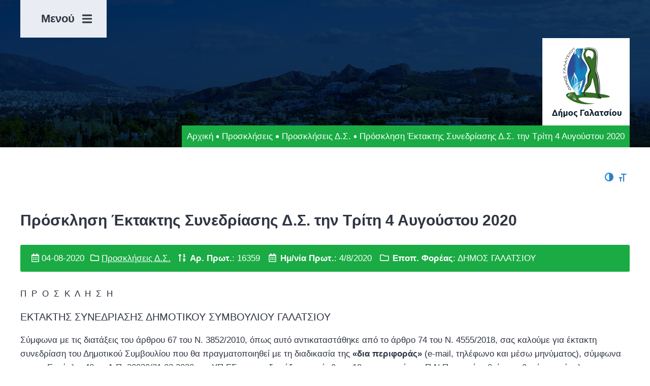

--- FILE ---
content_type: text/html; charset=UTF-8
request_url: https://www.galatsi.gov.gr/prosklisi-ektaktis-synedriasis-d-s-tin-triti-4-aygoystoy-2020/
body_size: 10607
content:
<!DOCTYPE html>
<html lang="el" class="no-js">
<head>
    <!-- Global site tag (gtag.js) - Google Analytics -->
	<script async src="https://www.googletagmanager.com/gtag/js?id=UA-132748068-1"></script>
	<script>
		window.dataLayer = window.dataLayer || [];
		function gtag(){dataLayer.push(arguments);}
		gtag('js', new Date());
		gtag('config', 'UA-132748068-1');
	</script>
    <meta charset="UTF-8">
    <meta name="viewport" content="width=device-width, initial-scale=1.0">
    <link rel="profile" href="http://gmpg.org/xfn/11">
    <link rel="pingback" href="https://www.galatsi.gov.gr/xmlrpc.php">
	<link rel="icon" href="https://www.galatsi.gov.gr/wp-content/uploads/2018/12/favicon.png" type="image/x-icon" />
    <link href="https://fonts.googleapis.com/css?family=Source+Sans+Pro:200,200i,300,300i,400,400i,600,600i,700,700i,900,900i/Ubuntu:300,300i,400,400i,500,500i,700,700i&amp;subset=greek" rel="stylesheet">
    <script>var baseUrl = "https://www.galatsi.gov.gr"</script>
    <!--[if lt IE 9]>
    <script src="https://www.galatsi.gov.gr/wp-content/themes/egritosTpl/js/html5.js"></script>
    <![endif]-->
    <script>(function(html){html.className = html.className.replace(/\bno-js\b/,'js')})(document.documentElement);</script>
<meta name='robots' content='index, follow, max-image-preview:large, max-snippet:-1, max-video-preview:-1' />
	
	<script id="cookieyes" type="text/javascript" src="https://cdn-cookieyes.com/client_data/0e13d85413ae89e93fb18a36/script.js"></script>
	<!-- This site is optimized with the Yoast SEO plugin v25.6 - https://yoast.com/wordpress/plugins/seo/ -->
	<link media="all" href="https://www.galatsi.gov.gr/wp-content/cache/autoptimize/css/autoptimize_90f60009d8b3e4a00cfc26b96f210e90.css" rel="stylesheet"><title>Πρόσκληση Έκτακτης Συνεδρίασης Δ.Σ. την Τρίτη 4 Αυγούστου 2020 - Δήμος Γαλατσίου</title>
	<link rel="canonical" href="https://www.galatsi.gov.gr/prosklisi-ektaktis-synedriasis-d-s-tin-triti-4-aygoystoy-2020/" />
	<meta property="og:locale" content="el_GR" />
	<meta property="og:type" content="article" />
	<meta property="og:title" content="Πρόσκληση Έκτακτης Συνεδρίασης Δ.Σ. την Τρίτη 4 Αυγούστου 2020 - Δήμος Γαλατσίου" />
	<meta property="og:description" content="Π  Ρ  Ο  Σ  Κ  Λ  Η  Σ  Η ΕΚΤΑΚΤΗΣ ΣΥΝΕΔΡΙΑΣΗΣ ΔΗΜΟΤΙΚΟΥ ΣΥΜΒΟΥΛΙΟΥ ΓΑΛΑΤΣΙΟΥ Σύμφωνα με τις διατάξεις του άρθρου 67 του Ν. 3852/2010, όπως αυτό αντικαταστάθηκε από το άρθρο 74 του Ν. 4555/2018, σας καλούμε για έκτακτη συνεδρίαση του Δημοτικού Συμβουλίου που θα πραγματοποιηθεί με τη διαδικασία της «δια περιφοράς» (e-mail, τηλέφωνο και μέσω&hellip; Continue Reading Πρόσκληση Έκτακτης Συνεδρίασης Δ.Σ. την Τρίτη 4 Αυγούστου 2020" />
	<meta property="og:url" content="https://www.galatsi.gov.gr/prosklisi-ektaktis-synedriasis-d-s-tin-triti-4-aygoystoy-2020/" />
	<meta property="og:site_name" content="Δήμος Γαλατσίου" />
	<meta property="article:published_time" content="2020-08-04T14:16:09+00:00" />
	<meta property="article:modified_time" content="2020-08-04T14:17:47+00:00" />
	<meta name="author" content="Γραφείο Τύπου" />
	<meta name="twitter:card" content="summary_large_image" />
	<meta name="twitter:label1" content="Συντάχθηκε από" />
	<meta name="twitter:data1" content="Γραφείο Τύπου" />
	<script type="application/ld+json" class="yoast-schema-graph">{"@context":"https://schema.org","@graph":[{"@type":"WebPage","@id":"https://www.galatsi.gov.gr/prosklisi-ektaktis-synedriasis-d-s-tin-triti-4-aygoystoy-2020/","url":"https://www.galatsi.gov.gr/prosklisi-ektaktis-synedriasis-d-s-tin-triti-4-aygoystoy-2020/","name":"Πρόσκληση Έκτακτης Συνεδρίασης Δ.Σ. την Τρίτη 4 Αυγούστου 2020 - Δήμος Γαλατσίου","isPartOf":{"@id":"https://www.galatsi.gov.gr/#website"},"datePublished":"2020-08-04T14:16:09+00:00","dateModified":"2020-08-04T14:17:47+00:00","author":{"@id":"https://www.galatsi.gov.gr/#/schema/person/e16cb8a0ac000be7bafef5d5a16f79f6"},"breadcrumb":{"@id":"https://www.galatsi.gov.gr/prosklisi-ektaktis-synedriasis-d-s-tin-triti-4-aygoystoy-2020/#breadcrumb"},"inLanguage":"el","potentialAction":[{"@type":"ReadAction","target":["https://www.galatsi.gov.gr/prosklisi-ektaktis-synedriasis-d-s-tin-triti-4-aygoystoy-2020/"]}]},{"@type":"BreadcrumbList","@id":"https://www.galatsi.gov.gr/prosklisi-ektaktis-synedriasis-d-s-tin-triti-4-aygoystoy-2020/#breadcrumb","itemListElement":[{"@type":"ListItem","position":1,"name":"Home","item":"https://www.galatsi.gov.gr/"},{"@type":"ListItem","position":2,"name":"Πρόσκληση Έκτακτης Συνεδρίασης Δ.Σ. την Τρίτη 4 Αυγούστου 2020"}]},{"@type":"WebSite","@id":"https://www.galatsi.gov.gr/#website","url":"https://www.galatsi.gov.gr/","name":"Δήμος Γαλατσίου","description":"","potentialAction":[{"@type":"SearchAction","target":{"@type":"EntryPoint","urlTemplate":"https://www.galatsi.gov.gr/?s={search_term_string}"},"query-input":{"@type":"PropertyValueSpecification","valueRequired":true,"valueName":"search_term_string"}}],"inLanguage":"el"},{"@type":"Person","@id":"https://www.galatsi.gov.gr/#/schema/person/e16cb8a0ac000be7bafef5d5a16f79f6","name":"Γραφείο Τύπου","image":{"@type":"ImageObject","inLanguage":"el","@id":"https://www.galatsi.gov.gr/#/schema/person/image/","url":"https://secure.gravatar.com/avatar/7c6214298055c6be48f1a1f26d5d2eb85257360e2dea6821efbafb59cef235a0?s=96&d=mm&r=g","contentUrl":"https://secure.gravatar.com/avatar/7c6214298055c6be48f1a1f26d5d2eb85257360e2dea6821efbafb59cef235a0?s=96&d=mm&r=g","caption":"Γραφείο Τύπου"}}]}</script>
	<!-- / Yoast SEO plugin. -->


<link rel='dns-prefetch' href='//static.addtoany.com' />

















<script type="text/javascript" id="addtoany-core-js-before">
/* <![CDATA[ */
window.a2a_config=window.a2a_config||{};a2a_config.callbacks=[];a2a_config.overlays=[];a2a_config.templates={};a2a_localize = {
	Share: "Μοιραστείτε",
	Save: "Αποθήκευση",
	Subscribe: "Εγγραφείτε",
	Email: "Email",
	Bookmark: "Προσθήκη στα Αγαπημένα",
	ShowAll: "Προβολή όλων",
	ShowLess: "Προβολή λιγότερων",
	FindServices: "Αναζήτηση υπηρεσίας(ιών)",
	FindAnyServiceToAddTo: "Άμεση προσθήκη κάθε υπηρεσίας",
	PoweredBy: "Powered by",
	ShareViaEmail: "Μοιραστείτε μέσω e-mail",
	SubscribeViaEmail: "Εγγραφείτε μέσω e-mail",
	BookmarkInYourBrowser: "Προσθήκη στα Αγαπημένα μέσα από τον σελιδοδείκτη σας",
	BookmarkInstructions: "Πατήστε Ctrl+D or \u2318+D για να προσθέσετε τη σελίδα στα Αγαπημένα σας",
	AddToYourFavorites: "Προσθήκη στα Αγαπημένα",
	SendFromWebOrProgram: "Αποστολή από οποιοδήποτε e-mail διεύθυνση ή e-mail πρόγραμμα",
	EmailProgram: "E-mail πρόγραμμα",
	More: "Περισσότερα &#8230;",
	ThanksForSharing: "Ευχαριστώ για την κοινοποίηση!",
	ThanksForFollowing: "Ευχαριστώ που με ακολουθείτε!"
};
/* ]]> */
</script>
<script type="text/javascript" defer src="https://static.addtoany.com/menu/page.js" id="addtoany-core-js"></script>
<script type="text/javascript" src="https://www.galatsi.gov.gr/wp-includes/js/jquery/jquery.min.js?ver=3.7.1" id="jquery-core-js"></script>
<script type="text/javascript" src="https://www.galatsi.gov.gr/wp-includes/js/jquery/jquery-migrate.min.js?ver=3.4.1" id="jquery-migrate-js"></script>
<script type="text/javascript" defer src="https://www.galatsi.gov.gr/wp-content/plugins/add-to-any/addtoany.min.js?ver=1.1" id="addtoany-jquery-js"></script>
<script type="text/javascript" id="3d-flip-book-client-locale-loader-js-extra">
/* <![CDATA[ */
var FB3D_CLIENT_LOCALE = {"ajaxurl":"https:\/\/www.galatsi.gov.gr\/wp-admin\/admin-ajax.php","dictionary":{"Table of contents":"Table of contents","Close":"Close","Bookmarks":"Bookmarks","Thumbnails":"Thumbnails","Search":"Search","Share":"Share","Facebook":"Facebook","Twitter":"Twitter","Email":"Email","Play":"Play","Previous page":"Previous page","Next page":"Next page","Zoom in":"Zoom in","Zoom out":"Zoom out","Fit view":"Fit view","Auto play":"Auto play","Full screen":"Full screen","More":"More","Smart pan":"Smart pan","Single page":"Single page","Sounds":"Sounds","Stats":"Stats","Print":"Print","Download":"Download","Goto first page":"Goto first page","Goto last page":"Goto last page"},"images":"https:\/\/www.galatsi.gov.gr\/wp-content\/plugins\/interactive-3d-flipbook-powered-physics-engine\/assets\/images\/","jsData":{"urls":[],"posts":{"ids_mis":[],"ids":[]},"pages":[],"firstPages":[],"bookCtrlProps":[],"bookTemplates":[]},"key":"3d-flip-book","pdfJS":{"pdfJsLib":"https:\/\/www.galatsi.gov.gr\/wp-content\/plugins\/interactive-3d-flipbook-powered-physics-engine\/assets\/js\/pdf.min.js?ver=4.3.136","pdfJsWorker":"https:\/\/www.galatsi.gov.gr\/wp-content\/plugins\/interactive-3d-flipbook-powered-physics-engine\/assets\/js\/pdf.worker.js?ver=4.3.136","stablePdfJsLib":"https:\/\/www.galatsi.gov.gr\/wp-content\/plugins\/interactive-3d-flipbook-powered-physics-engine\/assets\/js\/stable\/pdf.min.js?ver=2.5.207","stablePdfJsWorker":"https:\/\/www.galatsi.gov.gr\/wp-content\/plugins\/interactive-3d-flipbook-powered-physics-engine\/assets\/js\/stable\/pdf.worker.js?ver=2.5.207","pdfJsCMapUrl":"https:\/\/www.galatsi.gov.gr\/wp-content\/plugins\/interactive-3d-flipbook-powered-physics-engine\/assets\/cmaps\/"},"cacheurl":"https:\/\/www.galatsi.gov.gr\/wp-content\/uploads\/3d-flip-book\/cache\/","pluginsurl":"https:\/\/www.galatsi.gov.gr\/wp-content\/plugins\/","pluginurl":"https:\/\/www.galatsi.gov.gr\/wp-content\/plugins\/interactive-3d-flipbook-powered-physics-engine\/","thumbnailSize":{"width":"150","height":"150"},"version":"1.16.16"};
/* ]]> */
</script>
<script type="text/javascript" src="https://www.galatsi.gov.gr/wp-content/plugins/interactive-3d-flipbook-powered-physics-engine/assets/js/client-locale-loader.js?ver=1.16.16" id="3d-flip-book-client-locale-loader-js" async="async" data-wp-strategy="async"></script>
<script type="text/javascript" src="https://www.galatsi.gov.gr/wp-content/themes/egritosTpl/js/jquery-3.3.1.min.js?ver=3.3.1" id="jquery-3.3.1.min-js"></script>
<script type="text/javascript" src="https://www.galatsi.gov.gr/wp-content/themes/egritosTpl/jsDev/jquery-ui.min.js?ver=1.0.18" id="jQueryUIJS-js"></script>
<script type="text/javascript" src="https://www.galatsi.gov.gr/wp-content/themes/egritosTpl/jsDev/jquery-ui.multidatespicker.min.js?ver=1.0.18" id="multidatespicker-js"></script>
<script type="text/javascript" src="https://www.galatsi.gov.gr/wp-content/themes/egritosTpl/jsDev/isotope.pkgd.min.js?ver=1.0.18" id="isotope-js"></script>
<script type="text/javascript" src="https://www.galatsi.gov.gr/wp-content/themes/egritosTpl/js/egritos-all.min.js?ver=1.0.18" id="egritos-all-js"></script>
<script type="text/javascript" src="https://www.galatsi.gov.gr/wp-content/plugins/wp-accessibility/js/fingerprint.min.js?ver=1.6.4" id="wpa-fingerprintjs-js"></script>
<link rel="https://api.w.org/" href="https://www.galatsi.gov.gr/wp-json/" /><link rel="alternate" title="JSON" type="application/json" href="https://www.galatsi.gov.gr/wp-json/wp/v2/posts/22069" /><link rel="EditURI" type="application/rsd+xml" title="RSD" href="https://www.galatsi.gov.gr/xmlrpc.php?rsd" />

<link rel='shortlink' href='https://www.galatsi.gov.gr/?p=22069' />
<link rel="alternate" title="oEmbed (JSON)" type="application/json+oembed" href="https://www.galatsi.gov.gr/wp-json/oembed/1.0/embed?url=https%3A%2F%2Fwww.galatsi.gov.gr%2Fprosklisi-ektaktis-synedriasis-d-s-tin-triti-4-aygoystoy-2020%2F" />
<link rel="alternate" title="oEmbed (XML)" type="text/xml+oembed" href="https://www.galatsi.gov.gr/wp-json/oembed/1.0/embed?url=https%3A%2F%2Fwww.galatsi.gov.gr%2Fprosklisi-ektaktis-synedriasis-d-s-tin-triti-4-aygoystoy-2020%2F&#038;format=xml" />
<!-- Analytics by WP Statistics - https://wp-statistics.com -->
<link rel="icon" href="https://www.galatsi.gov.gr/wp-content/uploads/2017/07/cropped-logo-150x150.gif" sizes="32x32" />
<link rel="icon" href="https://www.galatsi.gov.gr/wp-content/uploads/2017/07/cropped-logo-300x300.gif" sizes="192x192" />
<link rel="apple-touch-icon" href="https://www.galatsi.gov.gr/wp-content/uploads/2017/07/cropped-logo-300x300.gif" />
<meta name="msapplication-TileImage" content="https://www.galatsi.gov.gr/wp-content/uploads/2017/07/cropped-logo-300x300.gif" />

</head>

<body class="wp-singular post-template-default single single-post postid-22069 single-format-standard wp-theme-egritosTpl wpa-excerpt">
    <header class="clearfix">
        <section class="header-with-bg">
            <div class="header-cont container">
                <div class="header-row">
                    <div class="main-menu-cont">
                        <div class="main-menu-btn-cont">
                            
                            <div class="main-menu-btn">
                                <span class="main-menu-title">Μενού</span> <i class="changeIcon fas fa-bars"></i>
                            </div>
                        </div>
                        <div class="main-menu-list">
                            <ul id="menu-main-menu" class="mainMenu"><li id="menu-item-10484" class="menu-search-btn menu-item menu-item-type-custom menu-item-object-custom menu-item-10484"><a href="#">Αναζήτηση</a></li>
<li id="menu-item-795" class="menu-item menu-item-type-custom menu-item-object-custom menu-item-home menu-item-795"><a href="http://www.galatsi.gov.gr/">Αρχική</a></li>
<li id="menu-item-950" class="menu-item menu-item-type-post_type menu-item-object-page menu-item-950"><a href="https://www.galatsi.gov.gr/o-dimos-mas/">Ο Δήμος</a></li>
<li id="menu-item-3079" class="menu-item menu-item-type-taxonomy menu-item-object-category menu-item-3079"><a href="https://www.galatsi.gov.gr/category/enimerosi/">Ενημέρωση</a></li>
<li id="menu-item-5285" class="menu-item menu-item-type-post_type_archive menu-item-object-process menu-item-5285"><a href="https://www.galatsi.gov.gr/process/">Αιτήσεις &#038; Δικαιολογητικά</a></li>
<li id="menu-item-26865" class="menu-item menu-item-type-custom menu-item-object-custom menu-item-26865"><a href="https://www.galatsi.gov.gr/egwebapps/" title="Ηλεκτρονικές Υπηρεσίες link">e-Υπηρεσίες</a></li>
<li id="menu-item-1391" class="menu-item menu-item-type-post_type menu-item-object-page menu-item-1391"><a href="https://www.galatsi.gov.gr/phonebook/">Πληροφορίες</a></li>
<li id="menu-item-1228" class="menu-item menu-item-type-post_type_archive menu-item-object-service menu-item-1228"><a href="https://www.galatsi.gov.gr/service/">Οργανόγραμμα</a></li>
<li id="menu-item-1931" class="menu-item menu-item-type-post_type_archive menu-item-object-building menu-item-1931"><a href="https://www.galatsi.gov.gr/building/">Εγκαταστάσεις</a></li>
<li id="menu-item-654" class="menu-item menu-item-type-post_type menu-item-object-page menu-item-654"><a href="https://www.galatsi.gov.gr/epikinonia/">Επικοινωνία</a></li>
</ul>                        </div>
                    </div>

                    <div class="logo-cont">
                        <a href="https://www.galatsi.gov.gr" title="Δήμος Γαλατσίου">
                            <img src="https://www.galatsi.gov.gr/wp-content/themes/egritosTpl/images/themeImages/logo.jpg" alt="Δήμος Γαλατσίου" />
                        </a>
                    </div>
                </div>
                <div class="breadcrumb-container" role="navigation" aria-label="Breadcrumbs"><a class="homeLink" href="https://www.galatsi.gov.gr" aria-label="Αρχική Σελίδα">Αρχική</a><i class="fas fa-circle fa-fw"></i><a href="https://www.galatsi.gov.gr/category/proskliseis/">Προσκλήσεις</a><i class="fas fa-circle fa-fw"></i><a href="https://www.galatsi.gov.gr/category/proskliseis/prosklisis-d-s/">Προσκλήσεις Δ.Σ.</a><i class="fas fa-circle fa-fw"></i><span class="currentPage">Πρόσκληση Έκτακτης Συνεδρίασης Δ.Σ. την Τρίτη 4 Αυγούστου 2020</span></div>            </div>
        </section>
    </header>
<main id="main-container" class="container main-container">
	
<!-- a11y toolbar widget -->
<div class="  ltr  default a11y-toolbar-widget">
	<ul><li><button type="button" class="a11y-toggle a11y-toggle-contrast toggle-contrast" id="is_normal_contrast" aria-pressed="false"><span class="offscreen">Εναλλαγή Υψηλής Αντίθεσης</span> <span class="aticon aticon-adjust" aria-hidden="true"></span></button></li><li><button type="button" class="a11y-toggle a11y-toggle-fontsize toggle-fontsize" id="is_normal_fontsize" aria-pressed="false"><span class="offscreen">Εναλλαγή Μεγέθους Γραμμάτων</span> <span class="aticon aticon-font" aria-hidden="true"></span></button></li>
	</ul>
</div>
<!-- // a11y toolbar widget -->	<h1 class="singular-title">Πρόσκληση Έκτακτης Συνεδρίασης Δ.Σ. την Τρίτη 4 Αυγούστου 2020</h1>

	<div class="singular-meta">
		<span><i class="far fa-calendar-alt"></i> 04-08-2020</span>
					<span class="far fa-folder"></span> <a href="https://www.galatsi.gov.gr/category/proskliseis/prosklisis-d-s/">Προσκλήσεις Δ.Σ.</a>		<span><i class="fas fa-sort-numeric-up fa-fw"></i> <strong>Αρ. Πρωτ.</strong>: 16359</span><span><i class="far fa-calendar-alt fa-fw"></i> <strong>Ημ/νία Πρωτ.</strong>: 4/8/2020</span><span><i class="far fa-folder fa-fw"></i> <strong>Εποπ. Φορέας</strong>: ΔΗΜΟΣ ΓΑΛΑΤΣΙΟΥ</span>	</div>
	
	
	<div class="single-content"><p>Π  Ρ  Ο  Σ  Κ  Λ  Η  Σ  Η</p>
<h5>ΕΚΤΑΚΤΗΣ ΣΥΝΕΔΡΙΑΣΗΣ ΔΗΜΟΤΙΚΟΥ ΣΥΜΒΟΥΛΙΟΥ ΓΑΛΑΤΣΙΟΥ</h5>
<p>Σύμφωνα με τις διατάξεις του άρθρου 67 του Ν. 3852/2010, όπως αυτό αντικαταστάθηκε από το άρθρο 74 του Ν. 4555/2018, σας καλούμε για έκτακτη συνεδρίαση του Δημοτικού Συμβουλίου που θα πραγματοποιηθεί με τη διαδικασία της <strong>«δια περιφοράς»</strong> (e-mail, τηλέφωνο και μέσω μηνύματος), σύμφωνα με την Εγκύκλιο 40 με Α.Π. 20930/31.03.2020 του ΥΠ.ΕΣ. και τις διατάξεις του άρθρου 10 που αφορά την Π.Ν.Π. «περί ρυθμίσεως θεμάτων σύγκλισης και λήψης αποφάσεων των πάσης φύσεως συλλογικών οργάνων των Δήμων κ.λ.π.» (σχετικό έγγραφο 18318/13-03-2020 Υ.Π.Ε.Σ.), την <strong>04η Αυγούστου 2020, ημέρα Τρίτη με ώρα έναρξης 16:30 και ώρα λήξης 17:30,</strong> λόγω του κατεπείγοντος και της άμεσης ανάγκης λήψης απόφασης στα κατωτέρω θέματα.</p>
<p>λόγω μείζονος σημασίας των θεμάτων τα οποία χρήζουν άμεσης λήψης απόφασης.</p>
<p>&nbsp;</p>
<table width="775">
<tbody>
<tr>
<td width="57"></td>
<td width="482"></td>
<td width="236"></td>
</tr>
<tr>
<td width="57">ΑΡΙΘ.</p>
<p>ΘΕΜ.</td>
<td width="482">ΘΕΜΑΤΑ ΤΗΣ ΗΜΕΡΗΣΙΑΣ ΔΙΑΤΑΞΗΣ</td>
<td width="236">ΕΙΣΗΓΗΤΗΣ</td>
</tr>
<tr>
<td width="57"></td>
<td width="482"></td>
<td width="236"></td>
</tr>
<tr>
<td width="57">1ο</td>
<td width="482">Μερική ανάκληση της υπ΄ αριθ. 475/2016 απόφασης Δημοτικού Συμβουλίου.</td>
<td width="236">κ. Γεώργιος Μαρκόπουλος</p>
<p>Δήμαρχος</td>
</tr>
<tr>
<td width="57"></td>
<td width="482"></td>
<td width="236"></td>
</tr>
<tr>
<td width="57">2ο</td>
<td width="482">Παραχώρηση του ισογείου του κτιρίου στο Ο.Τ. 22/τ.97, στο Ν.Π.Δ.Δ. «Οργανισμός Κοινωνικής Προστασίας &amp; Αλληλεγγύης Δήμου Γαλατσίου».</td>
<td width="236">κ. Γεώργιος Μαρκόπουλος</p>
<p>Δήμαρχος</td>
</tr>
<tr>
<td width="57"></td>
<td width="482"></td>
<td width="236"></td>
</tr>
</tbody>
</table>
<p>&nbsp;</p>
<p>Αρμόδιος κλητήρας να επιδώσει την πρόσκληση τούτη μέσα στη νόμιμη προθεσμία.</p>
<p>&nbsp;</p>
<p>&nbsp;</p>
<p>Ο Πρόεδρος του Δ.Σ.</p>
<p>&nbsp;</p>
<p>&nbsp;</p>
<p>ΙΩΑΝΝΗΣ ΡΩΜΑΝΟΣ</p>
<p>&nbsp;</p>
</div>

	<div style="margin-bottom: 20px">
		</div>

	<div class="addtoany_shortcode"><div class="a2a_kit a2a_kit_size_46 addtoany_list" data-a2a-url="https://www.galatsi.gov.gr/prosklisi-ektaktis-synedriasis-d-s-tin-triti-4-aygoystoy-2020/" data-a2a-title="Πρόσκληση Έκτακτης Συνεδρίασης Δ.Σ. την Τρίτη 4 Αυγούστου 2020"><a class="a2a_button_facebook" href="https://www.addtoany.com/add_to/facebook?linkurl=https%3A%2F%2Fwww.galatsi.gov.gr%2Fprosklisi-ektaktis-synedriasis-d-s-tin-triti-4-aygoystoy-2020%2F&amp;linkname=%CE%A0%CF%81%CF%8C%CF%83%CE%BA%CE%BB%CE%B7%CF%83%CE%B7%20%CE%88%CE%BA%CF%84%CE%B1%CE%BA%CF%84%CE%B7%CF%82%20%CE%A3%CF%85%CE%BD%CE%B5%CE%B4%CF%81%CE%AF%CE%B1%CF%83%CE%B7%CF%82%20%CE%94.%CE%A3.%20%CF%84%CE%B7%CE%BD%20%CE%A4%CF%81%CE%AF%CF%84%CE%B7%204%20%CE%91%CF%85%CE%B3%CE%BF%CF%8D%CF%83%CF%84%CE%BF%CF%85%202020" title="Facebook" rel="nofollow noopener" target="_blank"></a><a class="a2a_button_twitter" href="https://www.addtoany.com/add_to/twitter?linkurl=https%3A%2F%2Fwww.galatsi.gov.gr%2Fprosklisi-ektaktis-synedriasis-d-s-tin-triti-4-aygoystoy-2020%2F&amp;linkname=%CE%A0%CF%81%CF%8C%CF%83%CE%BA%CE%BB%CE%B7%CF%83%CE%B7%20%CE%88%CE%BA%CF%84%CE%B1%CE%BA%CF%84%CE%B7%CF%82%20%CE%A3%CF%85%CE%BD%CE%B5%CE%B4%CF%81%CE%AF%CE%B1%CF%83%CE%B7%CF%82%20%CE%94.%CE%A3.%20%CF%84%CE%B7%CE%BD%20%CE%A4%CF%81%CE%AF%CF%84%CE%B7%204%20%CE%91%CF%85%CE%B3%CE%BF%CF%8D%CF%83%CF%84%CE%BF%CF%85%202020" title="Twitter" rel="nofollow noopener" target="_blank"></a><a class="a2a_button_linkedin" href="https://www.addtoany.com/add_to/linkedin?linkurl=https%3A%2F%2Fwww.galatsi.gov.gr%2Fprosklisi-ektaktis-synedriasis-d-s-tin-triti-4-aygoystoy-2020%2F&amp;linkname=%CE%A0%CF%81%CF%8C%CF%83%CE%BA%CE%BB%CE%B7%CF%83%CE%B7%20%CE%88%CE%BA%CF%84%CE%B1%CE%BA%CF%84%CE%B7%CF%82%20%CE%A3%CF%85%CE%BD%CE%B5%CE%B4%CF%81%CE%AF%CE%B1%CF%83%CE%B7%CF%82%20%CE%94.%CE%A3.%20%CF%84%CE%B7%CE%BD%20%CE%A4%CF%81%CE%AF%CF%84%CE%B7%204%20%CE%91%CF%85%CE%B3%CE%BF%CF%8D%CF%83%CF%84%CE%BF%CF%85%202020" title="LinkedIn" rel="nofollow noopener" target="_blank"></a><a class="a2a_dd addtoany_no_icon a2a_counter addtoany_share_save addtoany_share" href="https://www.addtoany.com/share">Shares</a></div></div></main>

<section class="contact">
    <div class="container">
        <div class="contact-info">
            <div class="contact-title">
                <i class="fas fa-info"></i> Στοιχεία Επικοινωνίας            </div>
            <div class="contact-txt">Αρχιμήδους 2 & Ιπποκράτους<br>
Τ.Κ.: 11146, Γαλάτσι<br>
Τηλ. Κέντρο: +(30) 213.2055300<br>
Εmail: grafeiotypougalatsi@galatsi.gr</div>
        </div>
        <div class="contact-form-cont">
           
<div class="wpcf7 no-js" id="wpcf7-f19368-o1" lang="el" dir="ltr" data-wpcf7-id="19368">
<div class="screen-reader-response"><p role="status" aria-live="polite" aria-atomic="true"></p> <ul></ul></div>
<form action="/prosklisi-ektaktis-synedriasis-d-s-tin-triti-4-aygoystoy-2020/#wpcf7-f19368-o1" method="post" class="wpcf7-form init" aria-label="Φόρμα επικοινωνίας" novalidate="novalidate" data-status="init">
<fieldset class="hidden-fields-container"><input type="hidden" name="_wpcf7" value="19368" /><input type="hidden" name="_wpcf7_version" value="6.1.1" /><input type="hidden" name="_wpcf7_locale" value="el" /><input type="hidden" name="_wpcf7_unit_tag" value="wpcf7-f19368-o1" /><input type="hidden" name="_wpcf7_container_post" value="0" /><input type="hidden" name="_wpcf7_posted_data_hash" value="" /><input type="hidden" name="_wpcf7_recaptcha_response" value="" />
</fieldset>
<div class="clearfix">
	<div class="one-third-label">
		<p><label><span class="wpcf7-form-control-wrap" data-name="your-name"><input size="40" maxlength="400" class="wpcf7-form-control wpcf7-text wpcf7-validates-as-required" aria-required="true" aria-invalid="false" placeholder="Όνομα" value="" type="text" name="your-name" /></span></label>
		</p>
	</div>
	<div class="one-third-label">
		<p><label><span class="wpcf7-form-control-wrap" data-name="your-email"><input size="40" maxlength="400" class="wpcf7-form-control wpcf7-email wpcf7-validates-as-required wpcf7-text wpcf7-validates-as-email" aria-required="true" aria-invalid="false" placeholder="Email" value="" type="email" name="your-email" /></span></label>
		</p>
	</div>
	<div class="one-third-label">
		<p><label><span class="wpcf7-form-control-wrap" data-name="your-tel"><input size="40" maxlength="400" class="wpcf7-form-control wpcf7-tel wpcf7-text wpcf7-validates-as-tel" aria-invalid="false" placeholder="Τηλέφωνο" value="" type="tel" name="your-tel" /></span></label>
		</p>
	</div>
	<div class="one-label last">
		<p><label><span class="wpcf7-form-control-wrap" data-name="your-subject"><input size="40" maxlength="400" class="wpcf7-form-control wpcf7-text wpcf7-validates-as-required" aria-required="true" aria-invalid="false" placeholder="Θέμα" value="" type="text" name="your-subject" /></span></label>
		</p>
	</div>
</div>
<p><span class="wpcf7-form-control-wrap" data-name="your-message"><textarea cols="100" rows="4" maxlength="2000" class="wpcf7-form-control wpcf7-textarea" aria-invalid="false" placeholder="Πληκτρολογήστε το μήνυμά σας εδώ..." name="your-message"></textarea></span><br />
<span class="wpcf7-form-control-wrap recaptcha" data-name="recaptcha"><span data-sitekey="6Lc6-sAUAAAAAO85pWUnQ31pEAQAMdvMq_1Cqp3z" class="wpcf7-form-control wpcf7-recaptcha g-recaptcha"></span>
<noscript>
	<div class="grecaptcha-noscript">
		<iframe src="https://www.google.com/recaptcha/api/fallback?k=6Lc6-sAUAAAAAO85pWUnQ31pEAQAMdvMq_1Cqp3z" frameborder="0" scrolling="no" width="310" height="430">
		</iframe>
		<textarea name="g-recaptcha-response" rows="3" cols="40" placeholder="reCaptcha Response Here">
		</textarea>
	</div>
</noscript>
</span>
</p>
<div class="text-right submitBtn">
	<p><input class="wpcf7-form-control wpcf7-submit has-spinner" type="submit" value="Αποστολή" />
	</p>
</div>
<p style="color:#ffffff; font-weight:bold; margin-top:10px;"><br />
Σημείωση: Η διαδικασία αιτήσεων για τις δραστηριότητες του Πολιτιστικού (Γυμναστήριο γυναικών, Καλλιτεχνικά Στέκια κ.λπ.) δεν γίνεται μέσω email, αλλά αποκλειστικά από το: <a href="https://www.galatsi.gov.gr/egwebapps/home" target="_blank" style="color:#ffd700; text-decoration:underline;"><br />
e-ypiresies<br />
</a>
</p><div class="wpcf7-response-output" aria-hidden="true"></div>
</form>
</div>
        </div>
    </div>
</section>

<footer>
    <div class="container">
        <div class="copyright">
            <div>
            <a href="https://www.galatsi.gov.gr/dilosi-prosvasimotitas/">Δήλωση Προσβασιμότητας</a> | <a href="https://www.galatsi.gov.gr/ori-chrisis-diktyakis-pylis/">Όροι Χρήσης</a> | <a href="https://www.galatsi.gov.gr/politiki-prostasia-prosopikon-dedomenon">Πολιτική Προστασία Προσωπικών Δεδομένων</a><br><i class="far fa-copyright"></i> Δήμος Γαλατσίου - 2026            </div>
            <div>
            WEB DEVELOPMENT BY <a href="https://egritosgroup.gr/" target="_blank" title="ΕΓΚΡΙΤΟΣ GROUP">ΕΓΚΡΙΤΟΣ GROUP</a> | GRAPHICS DESIGN BY <a href="http://www.circusdesignstudio.com/" target="_blank" title="CIRCUS DESIGN STUDIO">CIRCUS DESIGN STUDIO</a>
            </div>
        </div>
        <div class="footer-logos">
            <div class="footer-logos__left">
                <img src="https://www.galatsi.gov.gr/wp-content/themes/egritosTpl/images/footlogo.jpg" alt="Δήμος Γαλατσίου" />
                <div class="bank-images">
                    <img src="https://www.galatsi.gov.gr/finance/assets/images/Mastercard.jpg" alt="Mastercard" />
                    <img src="https://www.galatsi.gov.gr/finance/assets/images/visa.jpg" alt="Visa" />
                </div>
            </div>
            <div class="footer-logos__right">
                <a href="http://www.ktpae.gr/" target="_blank" rel="noopener">
                    <img src="https://www.galatsi.gov.gr/wp-content/themes/egritosTpl/images/Powered-KTP.png" alt="Κοινωνία της Πληροφορίας" />
                </a>
            </div>
        </div>
    </div>
    <button type="button" class="scroll-to-top" aria-label="Επιστροφή στην κορυφή"><span class="fas fa-angle-up" aria-hidden="true"></span></button>
</footer><!--
--><div id="search-modal" class="modal" tabindex="-1" role="dialog">
    <div class="modal-dialog" role="document">
        <div class="modal-content">
            <div class="modal-header">
                <h5 class="modal-title">ΑΝΑΖΗΤΗΣΗ</h5>
                <button type="button" class="close" aria-label="Κλείσιμο"><i class="fas fa-times"></i></button>
            </div>
            <div class="modal-body"><div class="search-box">
    <form method="get" id="searchform" action="https://www.galatsi.gov.gr/" class="clearfix">
        <input type="search" value="" name="s" maxlength="100" /><!--
        --><button type="submit" class="searchform-btn"><i class="fas fa-search"></i></button>
    </form>
</div></div>
        </div>
    </div>
</div><!--
--><div class="body-overlay"></div>

<script src="https://www.galatsi.gov.gr/wp-content/themes/egritosTpl/js/datepicker-el.js"></script>
<script type="speculationrules">
{"prefetch":[{"source":"document","where":{"and":[{"href_matches":"\/*"},{"not":{"href_matches":["\/wp-*.php","\/wp-admin\/*","\/wp-content\/uploads\/*","\/wp-content\/*","\/wp-content\/plugins\/*","\/wp-content\/themes\/egritosTpl\/*","\/*\\?(.+)"]}},{"not":{"selector_matches":"a[rel~=\"nofollow\"]"}},{"not":{"selector_matches":".no-prefetch, .no-prefetch a"}}]},"eagerness":"conservative"}]}
</script>
<script>
              (function(e){
                  var el = document.createElement('script');
                  el.setAttribute('data-account', 'T7RdcyocrP');
                  el.setAttribute('src', 'https://cdn.userway.org/widget.js');
                  document.body.appendChild(el);
                })();
              </script><script type="text/javascript" src="https://www.galatsi.gov.gr/wp-includes/js/dist/hooks.min.js?ver=4d63a3d491d11ffd8ac6" id="wp-hooks-js"></script>
<script type="text/javascript" src="https://www.galatsi.gov.gr/wp-includes/js/dist/i18n.min.js?ver=5e580eb46a90c2b997e6" id="wp-i18n-js"></script>
<script type="text/javascript" id="wp-i18n-js-after">
/* <![CDATA[ */
wp.i18n.setLocaleData( { 'text direction\u0004ltr': [ 'ltr' ] } );
/* ]]> */
</script>
<script type="text/javascript" src="https://www.galatsi.gov.gr/wp-content/plugins/contact-form-7/includes/swv/js/index.js?ver=6.1.1" id="swv-js"></script>
<script type="text/javascript" id="contact-form-7-js-translations">
/* <![CDATA[ */
( function( domain, translations ) {
	var localeData = translations.locale_data[ domain ] || translations.locale_data.messages;
	localeData[""].domain = domain;
	wp.i18n.setLocaleData( localeData, domain );
} )( "contact-form-7", {"translation-revision-date":"2024-08-02 09:16:28+0000","generator":"GlotPress\/4.0.1","domain":"messages","locale_data":{"messages":{"":{"domain":"messages","plural-forms":"nplurals=2; plural=n != 1;","lang":"el_GR"},"This contact form is placed in the wrong place.":["\u0397 \u03c6\u03cc\u03c1\u03bc\u03b1 \u03b5\u03c0\u03b9\u03ba\u03bf\u03b9\u03bd\u03c9\u03bd\u03af\u03b1\u03c2 \u03b5\u03af\u03bd\u03b1\u03b9 \u03c3\u03b5 \u03bb\u03ac\u03b8\u03bf\u03c2 \u03b8\u03ad\u03c3\u03b7."],"Error:":["\u03a3\u03c6\u03ac\u03bb\u03bc\u03b1:"]}},"comment":{"reference":"includes\/js\/index.js"}} );
/* ]]> */
</script>
<script type="text/javascript" id="contact-form-7-js-before">
/* <![CDATA[ */
var wpcf7 = {
    "api": {
        "root": "https:\/\/www.galatsi.gov.gr\/wp-json\/",
        "namespace": "contact-form-7\/v1"
    }
};
/* ]]> */
</script>
<script type="text/javascript" src="https://www.galatsi.gov.gr/wp-content/plugins/contact-form-7/includes/js/index.js?ver=6.1.1" id="contact-form-7-js"></script>
<script type="text/javascript" id="ui-a11y-js-extra">
/* <![CDATA[ */
var wpa11y = {"path":"https:\/\/www.galatsi.gov.gr\/wp-content\/plugins\/wp-accessibility\/toolbar\/css\/a11y-contrast.css?version=1.6.4"};
/* ]]> */
</script>
<script type="text/javascript" src="https://www.galatsi.gov.gr/wp-content/plugins/wp-accessibility/js/a11y.min.js?ver=1.6.4" id="ui-a11y-js" defer="defer" data-wp-strategy="defer"></script>
<script type="text/javascript" id="wp-statistics-tracker-js-extra">
/* <![CDATA[ */
var WP_Statistics_Tracker_Object = {"requestUrl":"https:\/\/www.galatsi.gov.gr\/wp-json\/wp-statistics\/v2","ajaxUrl":"https:\/\/www.galatsi.gov.gr\/wp-admin\/admin-ajax.php","hitParams":{"wp_statistics_hit":1,"source_type":"post","source_id":22069,"search_query":"","signature":"2e6af7650cd53fd33ff5dd2bf48d872b","endpoint":"hit"},"onlineParams":{"wp_statistics_hit":1,"source_type":"post","source_id":22069,"search_query":"","signature":"2e6af7650cd53fd33ff5dd2bf48d872b","endpoint":"online"},"option":{"userOnline":true,"dntEnabled":false,"bypassAdBlockers":false,"consentIntegration":{"name":null,"status":[]},"isPreview":false,"trackAnonymously":false,"isWpConsentApiActive":false,"consentLevel":"disabled"},"jsCheckTime":"60000","isLegacyEventLoaded":"","customEventAjaxUrl":"https:\/\/www.galatsi.gov.gr\/wp-admin\/admin-ajax.php?action=wp_statistics_custom_event&nonce=83776751f3"};
/* ]]> */
</script>
<script type="text/javascript" src="https://www.galatsi.gov.gr/wp-content/plugins/wp-statistics/assets/js/tracker.js?ver=14.15.1" id="wp-statistics-tracker-js"></script>
<script type="text/javascript" id="wpa.longdesc-js-extra">
/* <![CDATA[ */
var wpald = {"url":"https:\/\/www.galatsi.gov.gr\/wp-json\/wp\/v2\/media","type":"jquery","home":"https:\/\/www.galatsi.gov.gr","text":"<span class=\"dashicons dashicons-media-text\" aria-hidden=\"true\"><\/span><span class=\"screen-reader\">\u0391\u03bd\u03b1\u03bb\u03c5\u03c4\u03b9\u03ba\u03ae \u03a0\u03b5\u03c1\u03b9\u03b3\u03c1\u03b1\u03c6\u03ae<\/span>"};
/* ]]> */
</script>
<script type="text/javascript" src="https://www.galatsi.gov.gr/wp-content/plugins/wp-accessibility/js/longdesc.min.js?ver=1.6.4" id="wpa.longdesc-js" defer="defer" data-wp-strategy="defer"></script>
<script type="text/javascript" id="wp-accessibility-js-extra">
/* <![CDATA[ */
var wpa = {"skiplinks":{"enabled":true,"output":"<div class=\"wpa-hide-ltr\" id=\"skiplinks\" role=\"navigation\" aria-label=\"\u03a0\u03b1\u03c1\u03ac\u03bb\u03b5\u03b9\u03c8\u03b7 \u03c3\u03c5\u03bd\u03b4\u03ad\u03c3\u03bc\u03c9\u03bd\"><a href=\"#main-container\" class='no-scroll et_smooth_scroll_disabled'>\u039c\u03b5\u03c4\u03ac\u03b2\u03b1\u03c3\u03b7 \u03c3\u03c4\u03bf \u03c0\u03b5\u03c1\u03b9\u03b5\u03c7\u03cc\u03bc\u03b5\u03bd\u03bf<\/a> <a href=\"#menu-main-menu\" class='no-scroll et_smooth_scroll_disabled'>\u0386\u03bb\u03bc\u03b1 \u03c3\u03c4\u03b7 \u03b3\u03c1\u03b1\u03bc\u03bc\u03ae \u03c0\u03bb\u03bf\u03ae\u03b3\u03b7\u03c3\u03b7\u03c2<\/a> <\/div>"},"target":"","tabindex":"1","underline":{"enabled":false,"target":"a"},"dir":"ltr","lang":"el","titles":"1","labels":"1","wpalabels":{"s":"\u0391\u03bd\u03b1\u03b6\u03ae\u03c4\u03b7\u03c3\u03b7","author":"\u038c\u03bd\u03bf\u03bc\u03b1","email":"Email","url":"\u0399\u03c3\u03c4\u03cc\u03c4\u03bf\u03c0\u03bf\u03c2 ","comment":"\u03a3\u03c7\u03cc\u03bb\u03b9\u03bf"},"current":"","errors":"","tracking":"1","ajaxurl":"https:\/\/www.galatsi.gov.gr\/wp-admin\/admin-ajax.php","security":"0a9e6e4bc3","action":"wpa_stats_action","url":"https:\/\/www.galatsi.gov.gr\/prosklisi-ektaktis-synedriasis-d-s-tin-triti-4-aygoystoy-2020\/","post_id":"22069","continue":""};
/* ]]> */
</script>
<script type="text/javascript" src="https://www.galatsi.gov.gr/wp-content/plugins/wp-accessibility/js/wp-accessibility.min.js?ver=1.6.4" id="wp-accessibility-js" defer="defer" data-wp-strategy="defer"></script>
<script type="text/javascript" src="https://www.galatsi.gov.gr/wp-content/plugins/wpcf7-recaptcha/assets/js/wpcf7-recaptcha-controls.js?ver=1.2" id="wpcf7-recaptcha-controls-js"></script>
<script type="text/javascript" id="google-recaptcha-js-extra">
/* <![CDATA[ */
var wpcf7iqfix = {"recaptcha_empty":"Please verify that you are not a robot.","response_err":"wpcf7-recaptcha: Could not verify reCaptcha response."};
/* ]]> */
</script>
<script type="text/javascript" src="https://www.google.com/recaptcha/api.js?hl=el&amp;onload=recaptchaCallback&amp;render=explicit&amp;ver=2.0" id="google-recaptcha-js"></script>
</body>
</html>

--- FILE ---
content_type: text/html; charset=utf-8
request_url: https://www.google.com/recaptcha/api2/anchor?ar=1&k=6Lc6-sAUAAAAAO85pWUnQ31pEAQAMdvMq_1Cqp3z&co=aHR0cHM6Ly93d3cuZ2FsYXRzaS5nb3YuZ3I6NDQz&hl=el&v=PoyoqOPhxBO7pBk68S4YbpHZ&size=normal&anchor-ms=20000&execute-ms=30000&cb=p0id48qtusg7
body_size: 49416
content:
<!DOCTYPE HTML><html dir="ltr" lang="el"><head><meta http-equiv="Content-Type" content="text/html; charset=UTF-8">
<meta http-equiv="X-UA-Compatible" content="IE=edge">
<title>reCAPTCHA</title>
<style type="text/css">
/* cyrillic-ext */
@font-face {
  font-family: 'Roboto';
  font-style: normal;
  font-weight: 400;
  font-stretch: 100%;
  src: url(//fonts.gstatic.com/s/roboto/v48/KFO7CnqEu92Fr1ME7kSn66aGLdTylUAMa3GUBHMdazTgWw.woff2) format('woff2');
  unicode-range: U+0460-052F, U+1C80-1C8A, U+20B4, U+2DE0-2DFF, U+A640-A69F, U+FE2E-FE2F;
}
/* cyrillic */
@font-face {
  font-family: 'Roboto';
  font-style: normal;
  font-weight: 400;
  font-stretch: 100%;
  src: url(//fonts.gstatic.com/s/roboto/v48/KFO7CnqEu92Fr1ME7kSn66aGLdTylUAMa3iUBHMdazTgWw.woff2) format('woff2');
  unicode-range: U+0301, U+0400-045F, U+0490-0491, U+04B0-04B1, U+2116;
}
/* greek-ext */
@font-face {
  font-family: 'Roboto';
  font-style: normal;
  font-weight: 400;
  font-stretch: 100%;
  src: url(//fonts.gstatic.com/s/roboto/v48/KFO7CnqEu92Fr1ME7kSn66aGLdTylUAMa3CUBHMdazTgWw.woff2) format('woff2');
  unicode-range: U+1F00-1FFF;
}
/* greek */
@font-face {
  font-family: 'Roboto';
  font-style: normal;
  font-weight: 400;
  font-stretch: 100%;
  src: url(//fonts.gstatic.com/s/roboto/v48/KFO7CnqEu92Fr1ME7kSn66aGLdTylUAMa3-UBHMdazTgWw.woff2) format('woff2');
  unicode-range: U+0370-0377, U+037A-037F, U+0384-038A, U+038C, U+038E-03A1, U+03A3-03FF;
}
/* math */
@font-face {
  font-family: 'Roboto';
  font-style: normal;
  font-weight: 400;
  font-stretch: 100%;
  src: url(//fonts.gstatic.com/s/roboto/v48/KFO7CnqEu92Fr1ME7kSn66aGLdTylUAMawCUBHMdazTgWw.woff2) format('woff2');
  unicode-range: U+0302-0303, U+0305, U+0307-0308, U+0310, U+0312, U+0315, U+031A, U+0326-0327, U+032C, U+032F-0330, U+0332-0333, U+0338, U+033A, U+0346, U+034D, U+0391-03A1, U+03A3-03A9, U+03B1-03C9, U+03D1, U+03D5-03D6, U+03F0-03F1, U+03F4-03F5, U+2016-2017, U+2034-2038, U+203C, U+2040, U+2043, U+2047, U+2050, U+2057, U+205F, U+2070-2071, U+2074-208E, U+2090-209C, U+20D0-20DC, U+20E1, U+20E5-20EF, U+2100-2112, U+2114-2115, U+2117-2121, U+2123-214F, U+2190, U+2192, U+2194-21AE, U+21B0-21E5, U+21F1-21F2, U+21F4-2211, U+2213-2214, U+2216-22FF, U+2308-230B, U+2310, U+2319, U+231C-2321, U+2336-237A, U+237C, U+2395, U+239B-23B7, U+23D0, U+23DC-23E1, U+2474-2475, U+25AF, U+25B3, U+25B7, U+25BD, U+25C1, U+25CA, U+25CC, U+25FB, U+266D-266F, U+27C0-27FF, U+2900-2AFF, U+2B0E-2B11, U+2B30-2B4C, U+2BFE, U+3030, U+FF5B, U+FF5D, U+1D400-1D7FF, U+1EE00-1EEFF;
}
/* symbols */
@font-face {
  font-family: 'Roboto';
  font-style: normal;
  font-weight: 400;
  font-stretch: 100%;
  src: url(//fonts.gstatic.com/s/roboto/v48/KFO7CnqEu92Fr1ME7kSn66aGLdTylUAMaxKUBHMdazTgWw.woff2) format('woff2');
  unicode-range: U+0001-000C, U+000E-001F, U+007F-009F, U+20DD-20E0, U+20E2-20E4, U+2150-218F, U+2190, U+2192, U+2194-2199, U+21AF, U+21E6-21F0, U+21F3, U+2218-2219, U+2299, U+22C4-22C6, U+2300-243F, U+2440-244A, U+2460-24FF, U+25A0-27BF, U+2800-28FF, U+2921-2922, U+2981, U+29BF, U+29EB, U+2B00-2BFF, U+4DC0-4DFF, U+FFF9-FFFB, U+10140-1018E, U+10190-1019C, U+101A0, U+101D0-101FD, U+102E0-102FB, U+10E60-10E7E, U+1D2C0-1D2D3, U+1D2E0-1D37F, U+1F000-1F0FF, U+1F100-1F1AD, U+1F1E6-1F1FF, U+1F30D-1F30F, U+1F315, U+1F31C, U+1F31E, U+1F320-1F32C, U+1F336, U+1F378, U+1F37D, U+1F382, U+1F393-1F39F, U+1F3A7-1F3A8, U+1F3AC-1F3AF, U+1F3C2, U+1F3C4-1F3C6, U+1F3CA-1F3CE, U+1F3D4-1F3E0, U+1F3ED, U+1F3F1-1F3F3, U+1F3F5-1F3F7, U+1F408, U+1F415, U+1F41F, U+1F426, U+1F43F, U+1F441-1F442, U+1F444, U+1F446-1F449, U+1F44C-1F44E, U+1F453, U+1F46A, U+1F47D, U+1F4A3, U+1F4B0, U+1F4B3, U+1F4B9, U+1F4BB, U+1F4BF, U+1F4C8-1F4CB, U+1F4D6, U+1F4DA, U+1F4DF, U+1F4E3-1F4E6, U+1F4EA-1F4ED, U+1F4F7, U+1F4F9-1F4FB, U+1F4FD-1F4FE, U+1F503, U+1F507-1F50B, U+1F50D, U+1F512-1F513, U+1F53E-1F54A, U+1F54F-1F5FA, U+1F610, U+1F650-1F67F, U+1F687, U+1F68D, U+1F691, U+1F694, U+1F698, U+1F6AD, U+1F6B2, U+1F6B9-1F6BA, U+1F6BC, U+1F6C6-1F6CF, U+1F6D3-1F6D7, U+1F6E0-1F6EA, U+1F6F0-1F6F3, U+1F6F7-1F6FC, U+1F700-1F7FF, U+1F800-1F80B, U+1F810-1F847, U+1F850-1F859, U+1F860-1F887, U+1F890-1F8AD, U+1F8B0-1F8BB, U+1F8C0-1F8C1, U+1F900-1F90B, U+1F93B, U+1F946, U+1F984, U+1F996, U+1F9E9, U+1FA00-1FA6F, U+1FA70-1FA7C, U+1FA80-1FA89, U+1FA8F-1FAC6, U+1FACE-1FADC, U+1FADF-1FAE9, U+1FAF0-1FAF8, U+1FB00-1FBFF;
}
/* vietnamese */
@font-face {
  font-family: 'Roboto';
  font-style: normal;
  font-weight: 400;
  font-stretch: 100%;
  src: url(//fonts.gstatic.com/s/roboto/v48/KFO7CnqEu92Fr1ME7kSn66aGLdTylUAMa3OUBHMdazTgWw.woff2) format('woff2');
  unicode-range: U+0102-0103, U+0110-0111, U+0128-0129, U+0168-0169, U+01A0-01A1, U+01AF-01B0, U+0300-0301, U+0303-0304, U+0308-0309, U+0323, U+0329, U+1EA0-1EF9, U+20AB;
}
/* latin-ext */
@font-face {
  font-family: 'Roboto';
  font-style: normal;
  font-weight: 400;
  font-stretch: 100%;
  src: url(//fonts.gstatic.com/s/roboto/v48/KFO7CnqEu92Fr1ME7kSn66aGLdTylUAMa3KUBHMdazTgWw.woff2) format('woff2');
  unicode-range: U+0100-02BA, U+02BD-02C5, U+02C7-02CC, U+02CE-02D7, U+02DD-02FF, U+0304, U+0308, U+0329, U+1D00-1DBF, U+1E00-1E9F, U+1EF2-1EFF, U+2020, U+20A0-20AB, U+20AD-20C0, U+2113, U+2C60-2C7F, U+A720-A7FF;
}
/* latin */
@font-face {
  font-family: 'Roboto';
  font-style: normal;
  font-weight: 400;
  font-stretch: 100%;
  src: url(//fonts.gstatic.com/s/roboto/v48/KFO7CnqEu92Fr1ME7kSn66aGLdTylUAMa3yUBHMdazQ.woff2) format('woff2');
  unicode-range: U+0000-00FF, U+0131, U+0152-0153, U+02BB-02BC, U+02C6, U+02DA, U+02DC, U+0304, U+0308, U+0329, U+2000-206F, U+20AC, U+2122, U+2191, U+2193, U+2212, U+2215, U+FEFF, U+FFFD;
}
/* cyrillic-ext */
@font-face {
  font-family: 'Roboto';
  font-style: normal;
  font-weight: 500;
  font-stretch: 100%;
  src: url(//fonts.gstatic.com/s/roboto/v48/KFO7CnqEu92Fr1ME7kSn66aGLdTylUAMa3GUBHMdazTgWw.woff2) format('woff2');
  unicode-range: U+0460-052F, U+1C80-1C8A, U+20B4, U+2DE0-2DFF, U+A640-A69F, U+FE2E-FE2F;
}
/* cyrillic */
@font-face {
  font-family: 'Roboto';
  font-style: normal;
  font-weight: 500;
  font-stretch: 100%;
  src: url(//fonts.gstatic.com/s/roboto/v48/KFO7CnqEu92Fr1ME7kSn66aGLdTylUAMa3iUBHMdazTgWw.woff2) format('woff2');
  unicode-range: U+0301, U+0400-045F, U+0490-0491, U+04B0-04B1, U+2116;
}
/* greek-ext */
@font-face {
  font-family: 'Roboto';
  font-style: normal;
  font-weight: 500;
  font-stretch: 100%;
  src: url(//fonts.gstatic.com/s/roboto/v48/KFO7CnqEu92Fr1ME7kSn66aGLdTylUAMa3CUBHMdazTgWw.woff2) format('woff2');
  unicode-range: U+1F00-1FFF;
}
/* greek */
@font-face {
  font-family: 'Roboto';
  font-style: normal;
  font-weight: 500;
  font-stretch: 100%;
  src: url(//fonts.gstatic.com/s/roboto/v48/KFO7CnqEu92Fr1ME7kSn66aGLdTylUAMa3-UBHMdazTgWw.woff2) format('woff2');
  unicode-range: U+0370-0377, U+037A-037F, U+0384-038A, U+038C, U+038E-03A1, U+03A3-03FF;
}
/* math */
@font-face {
  font-family: 'Roboto';
  font-style: normal;
  font-weight: 500;
  font-stretch: 100%;
  src: url(//fonts.gstatic.com/s/roboto/v48/KFO7CnqEu92Fr1ME7kSn66aGLdTylUAMawCUBHMdazTgWw.woff2) format('woff2');
  unicode-range: U+0302-0303, U+0305, U+0307-0308, U+0310, U+0312, U+0315, U+031A, U+0326-0327, U+032C, U+032F-0330, U+0332-0333, U+0338, U+033A, U+0346, U+034D, U+0391-03A1, U+03A3-03A9, U+03B1-03C9, U+03D1, U+03D5-03D6, U+03F0-03F1, U+03F4-03F5, U+2016-2017, U+2034-2038, U+203C, U+2040, U+2043, U+2047, U+2050, U+2057, U+205F, U+2070-2071, U+2074-208E, U+2090-209C, U+20D0-20DC, U+20E1, U+20E5-20EF, U+2100-2112, U+2114-2115, U+2117-2121, U+2123-214F, U+2190, U+2192, U+2194-21AE, U+21B0-21E5, U+21F1-21F2, U+21F4-2211, U+2213-2214, U+2216-22FF, U+2308-230B, U+2310, U+2319, U+231C-2321, U+2336-237A, U+237C, U+2395, U+239B-23B7, U+23D0, U+23DC-23E1, U+2474-2475, U+25AF, U+25B3, U+25B7, U+25BD, U+25C1, U+25CA, U+25CC, U+25FB, U+266D-266F, U+27C0-27FF, U+2900-2AFF, U+2B0E-2B11, U+2B30-2B4C, U+2BFE, U+3030, U+FF5B, U+FF5D, U+1D400-1D7FF, U+1EE00-1EEFF;
}
/* symbols */
@font-face {
  font-family: 'Roboto';
  font-style: normal;
  font-weight: 500;
  font-stretch: 100%;
  src: url(//fonts.gstatic.com/s/roboto/v48/KFO7CnqEu92Fr1ME7kSn66aGLdTylUAMaxKUBHMdazTgWw.woff2) format('woff2');
  unicode-range: U+0001-000C, U+000E-001F, U+007F-009F, U+20DD-20E0, U+20E2-20E4, U+2150-218F, U+2190, U+2192, U+2194-2199, U+21AF, U+21E6-21F0, U+21F3, U+2218-2219, U+2299, U+22C4-22C6, U+2300-243F, U+2440-244A, U+2460-24FF, U+25A0-27BF, U+2800-28FF, U+2921-2922, U+2981, U+29BF, U+29EB, U+2B00-2BFF, U+4DC0-4DFF, U+FFF9-FFFB, U+10140-1018E, U+10190-1019C, U+101A0, U+101D0-101FD, U+102E0-102FB, U+10E60-10E7E, U+1D2C0-1D2D3, U+1D2E0-1D37F, U+1F000-1F0FF, U+1F100-1F1AD, U+1F1E6-1F1FF, U+1F30D-1F30F, U+1F315, U+1F31C, U+1F31E, U+1F320-1F32C, U+1F336, U+1F378, U+1F37D, U+1F382, U+1F393-1F39F, U+1F3A7-1F3A8, U+1F3AC-1F3AF, U+1F3C2, U+1F3C4-1F3C6, U+1F3CA-1F3CE, U+1F3D4-1F3E0, U+1F3ED, U+1F3F1-1F3F3, U+1F3F5-1F3F7, U+1F408, U+1F415, U+1F41F, U+1F426, U+1F43F, U+1F441-1F442, U+1F444, U+1F446-1F449, U+1F44C-1F44E, U+1F453, U+1F46A, U+1F47D, U+1F4A3, U+1F4B0, U+1F4B3, U+1F4B9, U+1F4BB, U+1F4BF, U+1F4C8-1F4CB, U+1F4D6, U+1F4DA, U+1F4DF, U+1F4E3-1F4E6, U+1F4EA-1F4ED, U+1F4F7, U+1F4F9-1F4FB, U+1F4FD-1F4FE, U+1F503, U+1F507-1F50B, U+1F50D, U+1F512-1F513, U+1F53E-1F54A, U+1F54F-1F5FA, U+1F610, U+1F650-1F67F, U+1F687, U+1F68D, U+1F691, U+1F694, U+1F698, U+1F6AD, U+1F6B2, U+1F6B9-1F6BA, U+1F6BC, U+1F6C6-1F6CF, U+1F6D3-1F6D7, U+1F6E0-1F6EA, U+1F6F0-1F6F3, U+1F6F7-1F6FC, U+1F700-1F7FF, U+1F800-1F80B, U+1F810-1F847, U+1F850-1F859, U+1F860-1F887, U+1F890-1F8AD, U+1F8B0-1F8BB, U+1F8C0-1F8C1, U+1F900-1F90B, U+1F93B, U+1F946, U+1F984, U+1F996, U+1F9E9, U+1FA00-1FA6F, U+1FA70-1FA7C, U+1FA80-1FA89, U+1FA8F-1FAC6, U+1FACE-1FADC, U+1FADF-1FAE9, U+1FAF0-1FAF8, U+1FB00-1FBFF;
}
/* vietnamese */
@font-face {
  font-family: 'Roboto';
  font-style: normal;
  font-weight: 500;
  font-stretch: 100%;
  src: url(//fonts.gstatic.com/s/roboto/v48/KFO7CnqEu92Fr1ME7kSn66aGLdTylUAMa3OUBHMdazTgWw.woff2) format('woff2');
  unicode-range: U+0102-0103, U+0110-0111, U+0128-0129, U+0168-0169, U+01A0-01A1, U+01AF-01B0, U+0300-0301, U+0303-0304, U+0308-0309, U+0323, U+0329, U+1EA0-1EF9, U+20AB;
}
/* latin-ext */
@font-face {
  font-family: 'Roboto';
  font-style: normal;
  font-weight: 500;
  font-stretch: 100%;
  src: url(//fonts.gstatic.com/s/roboto/v48/KFO7CnqEu92Fr1ME7kSn66aGLdTylUAMa3KUBHMdazTgWw.woff2) format('woff2');
  unicode-range: U+0100-02BA, U+02BD-02C5, U+02C7-02CC, U+02CE-02D7, U+02DD-02FF, U+0304, U+0308, U+0329, U+1D00-1DBF, U+1E00-1E9F, U+1EF2-1EFF, U+2020, U+20A0-20AB, U+20AD-20C0, U+2113, U+2C60-2C7F, U+A720-A7FF;
}
/* latin */
@font-face {
  font-family: 'Roboto';
  font-style: normal;
  font-weight: 500;
  font-stretch: 100%;
  src: url(//fonts.gstatic.com/s/roboto/v48/KFO7CnqEu92Fr1ME7kSn66aGLdTylUAMa3yUBHMdazQ.woff2) format('woff2');
  unicode-range: U+0000-00FF, U+0131, U+0152-0153, U+02BB-02BC, U+02C6, U+02DA, U+02DC, U+0304, U+0308, U+0329, U+2000-206F, U+20AC, U+2122, U+2191, U+2193, U+2212, U+2215, U+FEFF, U+FFFD;
}
/* cyrillic-ext */
@font-face {
  font-family: 'Roboto';
  font-style: normal;
  font-weight: 900;
  font-stretch: 100%;
  src: url(//fonts.gstatic.com/s/roboto/v48/KFO7CnqEu92Fr1ME7kSn66aGLdTylUAMa3GUBHMdazTgWw.woff2) format('woff2');
  unicode-range: U+0460-052F, U+1C80-1C8A, U+20B4, U+2DE0-2DFF, U+A640-A69F, U+FE2E-FE2F;
}
/* cyrillic */
@font-face {
  font-family: 'Roboto';
  font-style: normal;
  font-weight: 900;
  font-stretch: 100%;
  src: url(//fonts.gstatic.com/s/roboto/v48/KFO7CnqEu92Fr1ME7kSn66aGLdTylUAMa3iUBHMdazTgWw.woff2) format('woff2');
  unicode-range: U+0301, U+0400-045F, U+0490-0491, U+04B0-04B1, U+2116;
}
/* greek-ext */
@font-face {
  font-family: 'Roboto';
  font-style: normal;
  font-weight: 900;
  font-stretch: 100%;
  src: url(//fonts.gstatic.com/s/roboto/v48/KFO7CnqEu92Fr1ME7kSn66aGLdTylUAMa3CUBHMdazTgWw.woff2) format('woff2');
  unicode-range: U+1F00-1FFF;
}
/* greek */
@font-face {
  font-family: 'Roboto';
  font-style: normal;
  font-weight: 900;
  font-stretch: 100%;
  src: url(//fonts.gstatic.com/s/roboto/v48/KFO7CnqEu92Fr1ME7kSn66aGLdTylUAMa3-UBHMdazTgWw.woff2) format('woff2');
  unicode-range: U+0370-0377, U+037A-037F, U+0384-038A, U+038C, U+038E-03A1, U+03A3-03FF;
}
/* math */
@font-face {
  font-family: 'Roboto';
  font-style: normal;
  font-weight: 900;
  font-stretch: 100%;
  src: url(//fonts.gstatic.com/s/roboto/v48/KFO7CnqEu92Fr1ME7kSn66aGLdTylUAMawCUBHMdazTgWw.woff2) format('woff2');
  unicode-range: U+0302-0303, U+0305, U+0307-0308, U+0310, U+0312, U+0315, U+031A, U+0326-0327, U+032C, U+032F-0330, U+0332-0333, U+0338, U+033A, U+0346, U+034D, U+0391-03A1, U+03A3-03A9, U+03B1-03C9, U+03D1, U+03D5-03D6, U+03F0-03F1, U+03F4-03F5, U+2016-2017, U+2034-2038, U+203C, U+2040, U+2043, U+2047, U+2050, U+2057, U+205F, U+2070-2071, U+2074-208E, U+2090-209C, U+20D0-20DC, U+20E1, U+20E5-20EF, U+2100-2112, U+2114-2115, U+2117-2121, U+2123-214F, U+2190, U+2192, U+2194-21AE, U+21B0-21E5, U+21F1-21F2, U+21F4-2211, U+2213-2214, U+2216-22FF, U+2308-230B, U+2310, U+2319, U+231C-2321, U+2336-237A, U+237C, U+2395, U+239B-23B7, U+23D0, U+23DC-23E1, U+2474-2475, U+25AF, U+25B3, U+25B7, U+25BD, U+25C1, U+25CA, U+25CC, U+25FB, U+266D-266F, U+27C0-27FF, U+2900-2AFF, U+2B0E-2B11, U+2B30-2B4C, U+2BFE, U+3030, U+FF5B, U+FF5D, U+1D400-1D7FF, U+1EE00-1EEFF;
}
/* symbols */
@font-face {
  font-family: 'Roboto';
  font-style: normal;
  font-weight: 900;
  font-stretch: 100%;
  src: url(//fonts.gstatic.com/s/roboto/v48/KFO7CnqEu92Fr1ME7kSn66aGLdTylUAMaxKUBHMdazTgWw.woff2) format('woff2');
  unicode-range: U+0001-000C, U+000E-001F, U+007F-009F, U+20DD-20E0, U+20E2-20E4, U+2150-218F, U+2190, U+2192, U+2194-2199, U+21AF, U+21E6-21F0, U+21F3, U+2218-2219, U+2299, U+22C4-22C6, U+2300-243F, U+2440-244A, U+2460-24FF, U+25A0-27BF, U+2800-28FF, U+2921-2922, U+2981, U+29BF, U+29EB, U+2B00-2BFF, U+4DC0-4DFF, U+FFF9-FFFB, U+10140-1018E, U+10190-1019C, U+101A0, U+101D0-101FD, U+102E0-102FB, U+10E60-10E7E, U+1D2C0-1D2D3, U+1D2E0-1D37F, U+1F000-1F0FF, U+1F100-1F1AD, U+1F1E6-1F1FF, U+1F30D-1F30F, U+1F315, U+1F31C, U+1F31E, U+1F320-1F32C, U+1F336, U+1F378, U+1F37D, U+1F382, U+1F393-1F39F, U+1F3A7-1F3A8, U+1F3AC-1F3AF, U+1F3C2, U+1F3C4-1F3C6, U+1F3CA-1F3CE, U+1F3D4-1F3E0, U+1F3ED, U+1F3F1-1F3F3, U+1F3F5-1F3F7, U+1F408, U+1F415, U+1F41F, U+1F426, U+1F43F, U+1F441-1F442, U+1F444, U+1F446-1F449, U+1F44C-1F44E, U+1F453, U+1F46A, U+1F47D, U+1F4A3, U+1F4B0, U+1F4B3, U+1F4B9, U+1F4BB, U+1F4BF, U+1F4C8-1F4CB, U+1F4D6, U+1F4DA, U+1F4DF, U+1F4E3-1F4E6, U+1F4EA-1F4ED, U+1F4F7, U+1F4F9-1F4FB, U+1F4FD-1F4FE, U+1F503, U+1F507-1F50B, U+1F50D, U+1F512-1F513, U+1F53E-1F54A, U+1F54F-1F5FA, U+1F610, U+1F650-1F67F, U+1F687, U+1F68D, U+1F691, U+1F694, U+1F698, U+1F6AD, U+1F6B2, U+1F6B9-1F6BA, U+1F6BC, U+1F6C6-1F6CF, U+1F6D3-1F6D7, U+1F6E0-1F6EA, U+1F6F0-1F6F3, U+1F6F7-1F6FC, U+1F700-1F7FF, U+1F800-1F80B, U+1F810-1F847, U+1F850-1F859, U+1F860-1F887, U+1F890-1F8AD, U+1F8B0-1F8BB, U+1F8C0-1F8C1, U+1F900-1F90B, U+1F93B, U+1F946, U+1F984, U+1F996, U+1F9E9, U+1FA00-1FA6F, U+1FA70-1FA7C, U+1FA80-1FA89, U+1FA8F-1FAC6, U+1FACE-1FADC, U+1FADF-1FAE9, U+1FAF0-1FAF8, U+1FB00-1FBFF;
}
/* vietnamese */
@font-face {
  font-family: 'Roboto';
  font-style: normal;
  font-weight: 900;
  font-stretch: 100%;
  src: url(//fonts.gstatic.com/s/roboto/v48/KFO7CnqEu92Fr1ME7kSn66aGLdTylUAMa3OUBHMdazTgWw.woff2) format('woff2');
  unicode-range: U+0102-0103, U+0110-0111, U+0128-0129, U+0168-0169, U+01A0-01A1, U+01AF-01B0, U+0300-0301, U+0303-0304, U+0308-0309, U+0323, U+0329, U+1EA0-1EF9, U+20AB;
}
/* latin-ext */
@font-face {
  font-family: 'Roboto';
  font-style: normal;
  font-weight: 900;
  font-stretch: 100%;
  src: url(//fonts.gstatic.com/s/roboto/v48/KFO7CnqEu92Fr1ME7kSn66aGLdTylUAMa3KUBHMdazTgWw.woff2) format('woff2');
  unicode-range: U+0100-02BA, U+02BD-02C5, U+02C7-02CC, U+02CE-02D7, U+02DD-02FF, U+0304, U+0308, U+0329, U+1D00-1DBF, U+1E00-1E9F, U+1EF2-1EFF, U+2020, U+20A0-20AB, U+20AD-20C0, U+2113, U+2C60-2C7F, U+A720-A7FF;
}
/* latin */
@font-face {
  font-family: 'Roboto';
  font-style: normal;
  font-weight: 900;
  font-stretch: 100%;
  src: url(//fonts.gstatic.com/s/roboto/v48/KFO7CnqEu92Fr1ME7kSn66aGLdTylUAMa3yUBHMdazQ.woff2) format('woff2');
  unicode-range: U+0000-00FF, U+0131, U+0152-0153, U+02BB-02BC, U+02C6, U+02DA, U+02DC, U+0304, U+0308, U+0329, U+2000-206F, U+20AC, U+2122, U+2191, U+2193, U+2212, U+2215, U+FEFF, U+FFFD;
}

</style>
<link rel="stylesheet" type="text/css" href="https://www.gstatic.com/recaptcha/releases/PoyoqOPhxBO7pBk68S4YbpHZ/styles__ltr.css">
<script nonce="wQfbKlJr_Rw729GagFjg7g" type="text/javascript">window['__recaptcha_api'] = 'https://www.google.com/recaptcha/api2/';</script>
<script type="text/javascript" src="https://www.gstatic.com/recaptcha/releases/PoyoqOPhxBO7pBk68S4YbpHZ/recaptcha__el.js" nonce="wQfbKlJr_Rw729GagFjg7g">
      
    </script></head>
<body><div id="rc-anchor-alert" class="rc-anchor-alert"></div>
<input type="hidden" id="recaptcha-token" value="[base64]">
<script type="text/javascript" nonce="wQfbKlJr_Rw729GagFjg7g">
      recaptcha.anchor.Main.init("[\x22ainput\x22,[\x22bgdata\x22,\x22\x22,\[base64]/[base64]/[base64]/[base64]/[base64]/[base64]/[base64]/[base64]/[base64]/[base64]\\u003d\x22,\[base64]\\u003d\\u003d\x22,\x22wo5WIsKyw4Fqw5vDkGluw5tqW8KoRzxkwqTCrsO+bcOxwrwGCQQbGcKKM0/DnRNXwqrDpsONN2jCkCXCucOLDsKLbMK5TsOiwrzCnV4Iwp8AwrPDg2DCgsOvHcOSwozDlcOSw5wWwpViw74jPg/CrMKqNcK7EcOTUnLDk0fDqMKzw7XDr1IvwpdBw5vDq8OgwrZ2wqXCkMKcVcKkZcK/McKPTm3DkWRTwpbDvVZfSSTCh8O4Rm9nLsOfIMKSw79xTU7DucKyK8KEdBXDlX7Co8K4woDCn0xXwr8HwrV1w7nDgwfCgcK4ODoMw70/wojDvcKDwo3CpcONwpVVwoTDp8Knw6jDp8KDwqTDgzXConJrDx1lwo7Dt8Otw4U5ZHFIeTLDqQc/EcKaw6AZw7DDtMOfw4zDjcOXw4A4w6MqAsOewqUzw7VgCcOCwo7CoVPCvMOMw7LDgsOqFMKuWMO6w5FiCsOhAcOse1DDnsKZw4HDii3ClcK6wqYtwprCicK+wp/ClF5fwojDpsOtMcKcY8ObDMO+OMOUw4dWwrzCrsOpwp7ChsOqw7fDnsOOQ8KMw7AGw7xdGMKdw7MxwpjDqCpQW3Qow7BHwoRTFh1XbsOYwoLCrcKMw7bCnQ7Dry4gCsOyc8OGbsOew63CnMO9fg3Dp014NS/[base64]/CoxzCtsO9OcOvJhTClcOswqJowqotwqfDl8OQwqPDqVYEw5MiwooibMKjJsOWXTotNcKww6vCuyZveEbDjcO0fxJtOMKUZg8pwrtjR0TDk8KDBcKlVRzDmGjCvXUNLcOYwqEsSQUsAULDssOfDW/Cn8OuwoJBKcKbwrbDr8OdQMOaf8KfwoDCqsKFwp7Doyxyw7XCt8KxWsKzacKSYcKhBXHCiWXDnMO2CcOBPBIdwo5SwojCv0bDgX0PCMK5Fn7Cj3Qrwro8M1bDuSnCk2/CkW/DhcO4w6rDi8ORwo7CuizDnknDlMODwpdaIsK4w6A3w7fCu0ZLwpxaJhzDoFTDjsKzwrklBEzCsCXDqsKgUUTDh1YAI1ciwpcILcKIw73CrsOicsKaER1KfwgGwrJQw7bCnMOlOFZiZ8Kow6sfw79ATkwxG33DiMKTVAMvW1/Dq8OBw7nDtGrCjsO+fDNrIyfDmMOTEzTCh8Orw4DDtg7Dhz8ub8KDw6BZw47DiQYgwoDDqVhfH8OSw51aw5xBw7NdPMK1VsKqGMOFdMK8wosqwoVzw6kIdcKiFcOOMcOlwpvCuMKvwpvDkTB0w5rDmlsoMcOFf8KjT8OcfMOQDRldfcKXw4nDp8Obwr/Cp8KcSy1AWMKfXnYOwofCvMKLw6nCjcKUMcOnIFB9YjAFS390XcOIZcKswoTCucOZw7okwoTCnsObw7dDPsOOcsOBW8OSw5Ysw5zCgsO0wrzDhsO8wpMoF3TCgHfCtcORZ0nCv8KYw6TDqjvDv0DCtsKMwrhTeMOcU8O5w7zCrw/DsCs4wqXDnMOAecOFw6zDiMOpw6RUMcObw6/DlcORB8KmwqRgbcKXXlvDpsKqw6HCsBU4w5/DjcKjaHXDgXnDn8K3w4Vrw5osG8Knw6tSYsObQhPCo8KPPRrDqTnCmhgNWMOyXn/[base64]/w4A8LzcMWcKQw4fDhsK2QcOrw6BBwrMVw496HMKuwr5Aw7UZwqNtQMOIRX4qA8KMw75qwrDDpsOfwrk1wpbDtw/DqxrDoMOMAGZYD8O7M8K7PUpNw4x2wo1zw48xwqkowp3CtC/[base64]/c2vDgsKTT8OkUcKYw6chw7lRYSYRTMO6wqDDsRklCMKKw5/CrcOqwpjDqAoawo7Ct01mwosyw7F4w7rDjMOkwpgVWMKIYVwrXjHCiQFAw6liCnRGw6jCkMKFw7jCrF0Tw7bDocOmAAvCv8O+w4LDisOpwo3Ct1zDgcK7f8OFKMKRwrHCg8K/w6DCusKNw5nCosKEwrd9TDc+wp7DkGvCjSpleMKkRMKTwqLClMOIw5M6wrTCjcKjw7IhdAdmIxF+woZjw47DvMODSsK3MybCu8KwwrPDo8OuGcO9csOgFMKAa8KKXifDhl7CuzHDmHvCjMO5HjbDsHzDvsKPw7Y2wrPDuQNUwq/DhsOkS8KuSGRjXnkow4BIbcKNwovDnVNlA8KxwoEzw7oqO2LCq3ZlTU4QMgzDu1VnahrDmwbDoHZpw6nDqENUw73CmsKSW1tKwr7Co8Kvw7xQw6Z7w6ZQc8Ohwr7CiCfDhH/CiHtNwrvDlXPClMK6wpA8w71uHsK9wq/[base64]/[base64]/Sz7CucO1L27Dll0zwpdgwoxWwrI6wq4sw4glSzbDn1XDosOBKXgSb0HCg8Kmwq4lNETDr8O6ah7ClA7DmsKNHsKiI8KqJsOxw6lMwrzCp1nCgjrDmjMNw5/CtcKyfzhMw6QtOMOrVMKRw55XJMKxHAVQHXVHwoRzJVrDkALChsOETErDncOHwpbDoMKuCWZVwq3CnsOoworDqm/CphpQPjNoE8KpBsO/cMOUfcKzw4QuwqLCk8OTDcK2YibDpRkZwpYVT8Kywp/Cp8KCw5IlwrdGQ2jCvyTDnz3Du07DghhXwo9UXyFubWJqw6lIQ8K2wrzCt1jCn8OFJlzDqhDChjbCm1F2bXc0WDEZw656UMKHd8O/wp5YdGnDscOuw7DDjUvCjMOcEh1HCWrCvcKrwqFJw5gSwpvCtVdFccO5I8KcbV/CilgIwo/DnsO+wpcRwpNnVMKTw4tYw4gqwrpBTsKqw4HDl8KkBMKoNmTCjS9SwrXChUPDmcKTw60OKMKAw7zChhA3ElLCtRthD2DCnWQvw7/CrcOcwrZHXy0IIsKZwpvDi8OoX8K9w6Z6w7QxbcOQw7AUUsKYEEknCT9YwoHCk8OdwqHClsOWMxozwo8YVMKxTVfCiSnClcKVwp4UJ1kWwrYxw5hZFcOPM8Oaw6oHemlDeQ/Cj8KQaMOMfsKwMMOWw7gywo04wpzCmMKPw5ANPULClcKfwpU5PHHDg8Oiw7/CmcOTw454wr1RdGjDowfCixjCjMO/w7vCmg0LWMKUwpDDvVpNKirCuTh2wrtIMMOZWmFxNW7CtEMew4VPwq7CtRPCn1wgwrJwFm/[base64]/Iz/DqUjDiMO3XTByw7N8ExMJQ8KpWsO+E1TCozvDosOuw6pwwp5nKlh8w7hhw7rCgkfDrjwYH8KXemM7wrd2TMK/EsOMw6/[base64]/Cr2DCp8OIwogHw7dUw44nWcKcYMOUa8OKKzvCgsOjwo3Ckx3CiMO4wrc+w5HDsmvDmsKRwqTDuMKAwoTCnsK7U8KQJMOvakcpwrwXw5ttA1LCtk/Cmk/CnsO7w7wiR8O1fW4/wqchK8OUNSUCw6DCp8KOw7TCnsKUw4QWQsO6wrnDsgXDisOiUcOkLmrChcO9WQHCg8KTw4pxwpXCssOxwpIcNDvCmcKjTjg9woDCkxByw5/[base64]/Cuwl6w47DucOucgvDkcOaw6zCrsO8eDoOwpDCtjoIe3lRw5nDpsOIwo/DqUZlLHbDgxXDoMK1OsKrKVB/w4nDrcKbBcKYwp86w4dzw6PDknzClnxEOSXDkMKaSMOow58yw43Dmn/DmnsQw43CpGbCh8O0KEAeNQIAQkTDknNaworDjHXDm8OLw5jDjjfDtsOWasORwoDCrcKPGMOILXnDl3MxKsOVdB/DocOkYMKqKcKaw7nCk8KJwqoGwrDCmGvCuW9HUUoaa2HDq0PDm8O4csOiw43CisK2wpjCoMO2wpsoX2YXYRw3FyRfTcO4w5TCpCLDglcnwqplw5LDksKiw7AHwqDCjMKObj0cw4YMZMKcZDnDnsOHX8K0QRFrw6/DhSDDmsKMYWU9M8OYwojDskAtwqrDusO9w6N3w6bCpjZwFsKvF8KZHHDClMKBW0tEwqszVsOMLGLDl1BywpgdwqQwwo9FTBHCszfCvlzDqiHDqkvDtMOlNgxTWDoQwqXDnSISw7bCmsO/w5wIwp/DuMODckYfw4pQwqBNWMKkJkLCpmjDmMKbOX1iA2DDp8KZY3/[base64]/aMKQJsOKUsK6PHUcw68Jw4fDjsOew7bCrmLCq0x5Olk2w5/Djxgsw6NyJ8KCw7NSF8OaKQFnZV90b8K/[base64]/CgcOSP1PDgcKKYMKOwqoPZzrCgsKowojDi8O9S8Kww6UTw7F6Ays1OVkVw4fCg8OUEwdDRMOWw5jCn8KxwrlHwr3CoVhxEcKnw78/LxvCksK8w7vDhijDnQbDnsK1w6ZSWj5sw6oBwqnDscKfw40fwrzDryAnwrDCiMOSA1F9w45aw4dfwqcuwodxd8OnwpdZBnd9QRXCkxcLD0IbwpDCk0d3CF/CngXDpcK/GcOncE/Co0paLsKlwp3DsDAMw5/Cki/CvMOGCMK7FFANWMOMwpIyw6QXQMOmXsKsHxTDqMK/[base64]/w7HCtjbDrsKsw5HCkB0tUsOudH4SIcOoBMK5wqvDosOww5Jxwr7CtcOoCnzDnVBew5jDiXByXsK5woJ4wrrCnAnCuHdZXxI/w7LDp8OBw4JpwqN6w5DDgsK1EifDrcK7wp8kwrM1MMOxUBDCkMObwrPCq8KRwo7Dg2FIw5XDgB0ywpwmXQLCjcOEBwh+dA45E8OGZ8OgPDV+H8KWw4TDvjhawr57Ow3Dijdvw6DClVDDo8KqFStqw7HCtllcwoLCpBxmOlLDri/[base64]/wrR/WhB5McKgIglKw4JTfsOSwojCu8KCAcKmw4/DgMK7wp3CsDNGwoJIwrIhw4/DucOxYHfDhwTCh8KtOmEWwrU0wo98D8OjUzs0w4bCvcOCw4xNKwJzHsKiY8Kma8KBNREdw4dtwqB3asKyesOBLcOvQMOVw6ZXw5HCt8Otw5vCqis2IMO0woEFw73DlcOgwoFjwpkWdVN1E8OUwqxNwqwmVgHCr2XDn8OTbD/[base64]/DuUXCvyEnwpwqwr/DmcKcFMK8wowMw6A1cMOvw645wqE2w5rDqHXCkMKIw5cHFiQww7VpBTDDkmHDjXdeJhpFw5lMB3cCwow3fMKkcMKWw7fDmWfDqMKtwobDncKVwrpBcy/[base64]/DvsKOMQM2bsObwrrCpz3Ds8Kld2NGw5Ipwq/DuwTDmyhhOsOnw4TCj8O9BhjDhMKcSW7Do8O8TDrCvsKdR1nClz81PMKodcOEwpjCv8KdwprCqU7DvMKGwoZiVMO7wpYqw6fClHnCk3HDgMKRRTnCnwPChMOfBWDDjcOGw5jCikRkIMOaWC3DkMKIYMOLSsKjwo8Zwp5rwrzCqMK/[base64]/wq/Chyh8wpAPBRnDlsO7c8OkLcKORsKJw7XDnD8Iw4bCiMKEw61UwpTCnxrCtMKcTMKlw6BtwrvDiDLCi2pGQSbCr8KUw5VgUhzCoGXDoMO6SUfDnHkdATvCrTjCgMOyw7QBbgtBAMObw4/[base64]/DscOVJlHCtcOfe17Dh8K4w60VwrjCgW92wp3CtWbDkhrDtcOyw7LDrkI/w6PDj8K+wrTDlljDocKzwrjDpMKKccKobVAwXsO7Vm1EMUESw598w4LDrR7CnGfDkMOeFQrDrynCkcOZO8K8wpLCucOSwrUCw7DDhmvCqmdsfmYHw5/Dpx7DjMO4wonCuMKMUMOewqEJHChRwpokOm1cEhYPG8K0FwjDo8KLTioCwpI9w47DhcOXfcK2aCXCmW4SwrARC2PCgGEcWMOSwp/DgHLCn291RsOXKAl2wqrDlmICwoU3QsKpwobCnsOrPMKCw6/Cl1TCpkNdw6k0wqvDi8O7woNrHcKDwonDiMKJw5YUC8KrVsOaLF/CpjfCg8KHw6c1VMOcKcOzw4EzLMKKw7HCgEAzw6nDinzDmC8ESTh7wp12OcKgw7vCv2TDtcKdw5XDiSISW8OuS8KuS2jDnWXDswdrLHjDvXJobcOGDQfCucOxwpMJS2XCnmzClArCvMO8Q8K1BsKSwpvDkcOEwqF2UkxXw6zClcO7AsKmNRQAwo8Vw6/DuFcew4/[base64]/[base64]/[base64]/Cp8Kmw5pzw5zCox8oPMKZw6ZcBTLDm8OTOcKiF2zCg2YnSmJEe8OoZMKEwqUeCMOewpHChC9iw4TDvsOtw73DnMKGwrDCjcKRKMK3XMO6w6tMVMO2w50JNsKmw6TCmcKqZMKZwoAdJsK/wqVKwrLCscKkV8OjPV/DiCMsQcKdw4cjwpZ0w7IDw45RwqvCmh9XRcKKNcOAwodEwp/DnMOREsK+QAzDhMOKw7XCtsKow7A8C8KPw5DDlU8ZX8Kww60DcHQXesOcwp8RExxuw4o9woxgw57DucOtw4g0w7RTw7jDhxdTQcOmwqfCs8KPw7TDqSbCp8KwKWYvw7Q/FMKiwrJhFE/DjEvCq1JewovDuyLCoA/CkcOEasOuwpNnwrLCpVXCtk3Dn8KCFXPDhMOidsOFw5jCnyswPWHCo8KKUF7DuCs+w4HDo8OrSifCg8KcwpknwqgJD8OmAcKBQljCq1rCsT03w7tfR3TCpsKPw7DCnsOuw5vCj8OYw48JwpFmwprCiMKYwp/Cg8KswoQpw5jCgyXCqkBBw7rDl8KFw4nDgcOXwqHDlsKgCHbCisKseE47BcKrN8O/[base64]/w7ISw6gZZcKRw74zLRrDpSJDwqgvw7HCmcOQMBQycMO9ECvDrE7CuC9fJgQxwqV/worCpAfCvC7DiHotwonCqUbDrG1fwrUYwrHCmm3DuMK7w6wlLGYeFcKmw53DucKVw7DDqcKBwofCq2E4fMOvw6d/w63Di8KfB3BRwqvDoXUlQsKWw7LCpsOGP8O3woszNMOwVsKqaWFww7cAOsOew7HDnS7DvcOhbDoLbh49w5PCjQ9bwo7Dmh1wd8KpwrZjRMOSwpnDkU/DmsKCwqDDkko6MSzDrsOhPWHDjTVqNxPCn8OLwpXDrsK2wqbCmBfDgcKRMCDDocKIwrYHwrLDvm5Cw607MsKpVsKGwrTDvMKCeFBlw67ChVYRcgxnYMKdw6F7bsOYw7HCvlTDngxEf8OXSSfCmMO8wrLDhsK2wrvDq2NwfyAKfSBlOsKFw7F/YHbDlcOaLcKlZibCrxbCsTbCq8Oxw6rCnAXDnsK1wprDv8OLPsOHbMOqG0LCoW8sSMKVw4/Dk8K1woDDhsKfwqMpwqNsw4bDp8KUbsKvwrzCnWXCn8KASHPDnMOLwr8fZw/CosKhHMOIAMKFw5jCgMKhZg7ChFHCocKjw7Ykwoxxw7B0YXYdCTFJwrfCkDbDjwM+bjd/w4QyICsiHMO4OnxVw4slEC4dwpUscMKsc8KEYgjDm2LDlsKWwr3Dt17DocOcPBMKGmbCl8Kyw4HDrcK7WMKTIcOIwrLCpk/Dp8K8LEnCvcKuI8Otwr7DgMOxaRjDng3Dm2DCosO6bMOxdsO9cMOGwq96PsOHwqDCr8Oxdm3CsCY9wrXCtGw+w4h0wovDp8Oaw440LsO0wrHDlE/DvkzDscKgFW1WV8O2w5rDtcK2MU1uw4rCq8K5woJhF8Ocw7fDp0pww63DmBUawqfDkhIawrdQWcKewrkhw5tJScOnXUrCjgd6ScKwwqrCj8O+w7bCt8OPw5FDEQLCvMOgw6/CvwNKesO4w55hVMKbw6lLSsOAw6rDmxZ7w5xjwpbDkwNta8OEwp3DvcO4acK1wpfDjMKoUsOpwp7ClQFCWWEuewTCnMO/w4JLM8OGDzEFwrPDqTnDnzLDqAI0Q8Kowoo/YMK6w5IAw7HCtMKoMU/Dr8KkW1XCk0fCqsOsV8Otw7fCjWI3wobDn8Oyw4vDvsKpwr/[base64]/CvsKjwqVkFBlJwo7Ct0lXwrjDkMK8L8OHwqAWwox2w6BmwpRRw4bChkjCp0jDnBDDrh/CgBh1e8OlKcKSfmnDhQ/DqVsND8KVwrXCnMKOw6A7WcOiGcOhwoPCt8K+IG3CqcOlw75ow45kwoHCrsK2a3bCksO7AsOIw4fDh8KgwpoTw6E0CwbDtsKiV27CsBnDtkAaRmZIIMKSw6fCuhJRJnvCvMO7McKNY8OEBhxtUx8OU1PCpGHDocKMw77Cu8KnwqtJw7PDuRvChw/Doj3Cj8OJwprCmcOSw6BtwqcaCmZXagQMwobDg3DCoCfChSHDo8ORJB86bF9owp1ewoZXU8KJw6V9ZUrCp8KUw6HCl8KxWcOwUsKCw5nCtcK5w4HDgyjDjsKLw7zDk8KsKzk1wrbChsOOwqDDkAB4w6/CmcKxw4bClD8sw7AeLsKHTj7DpsKXw5Q5T8K6GgXDqVcrBmRZfMKVw5ZsAgjDgzfCpHsyHGI5aRrDvMKzwpnClX/DlSESTlxnwro6Sy43wpzDgMKWwr9hw55Hw5jDrMK7woMgw40xwqDDrTHDqWPDhMKtw7TDgWDCsznDu8O5wo5wwphHwrlxDsOmwqvDryE6U8KDw54+TMK8HcOvT8O6QktfbMKxDsOANGN7cyoUw55WwpjDvHIFNsKuFWYhwoRcAFvCqx/DoMOVwqYMwrTDr8K3wpHDrSHDllRqw4cyWMOww4MRw7LDm8OBJ8K6w7XCpjcPw4sREsKqw6cuQFxXw6rDuMKhPcOew5Q2aw7CucOqQsKbw5fCuMOlw5tzKsONwrTCssKEfcKgeiDDqsO0wqTCvGDCiSfChMKjwqHCm8OCWcOdw4/CgMORfCfCl2fDoA7Du8Ofwql7wrXDsgIjw5RiwpRTHsKCwo7DtDTDuMKLYMKnNDteP8KaBhfCssKfEB1HJ8KeasKXw4NAwo3Cuwp/NMO1woIYSCXDgMKPw7TDpsK6wpo6w4zCn0YqZ8KGw51IXyPDs8KYZsKywr/CtsOJPsOJYsKFwocXEGwQw4rDpBwtF8OTworCiHwBOsKfw69NwoIuXToUwrZaBBUswqBDwqYxcQxNwp3CucO6wpgUwr9wAQvDp8KCCwrDg8OXK8OewpvDhS0MXcO/wpRAwp0kwpRrwpAdKU/[base64]/CqsKcwrnDuMOLB8ORwrjCgsOawoogw7TDn8Odwpo/wqLCjsKyw43DliIaw4rCqinCmcOTMkjDrQnDuxnDkyZOIMOuYFnDvU1lw4lVwpxOw4/DiDkYwpphw7bDgsKvw4EYwoXDs8KdTTFOI8O1bsOdR8OTwrnCvXPDpDHCuRlOwpLDqEnChUsXHMOWw7XCvcK+wr3CkcO/w5TDtsO0asOaw7bDuHjDg2nDlcOKT8OwEsK0O1NOwrzCkDTDncOULMK+XMKHE3YzZMO0GcKwXA/Cjh9TesOrw4bDvcKow67CnkADw7t1w5chw4B+wovCizzDlhIBw4rDggLCj8O2Tzchw59+w7kawqsuMMKuwrQEMsK0wqvDncKwW8KqLRhTw7LCscKYIxJpM3HCv8Kzw4nCjiDDjUbCisKaMhDDmcOXw5DCigwFa8Oiwpg4UVE+YsK1wpPClk/CsFE7w5dOdsOaEQhVwovCocKNb01jSyTDlMOJCmDChHHCjsKTY8KHUGkIw51xHMKZw7bCr3V+MMOjZ8KvK3nChsOzwo9UwpPDgXnDhMOewoobUgwfw4PDpMKew79ww5lDacOVbRVlwoDDpsKULF/CrD/CtxtAVsOMw4RSPsOjWV5ww5LDgyBZSsKydcOZwrnDncORJcK+wrbDp37Co8OfVVYFcUlhVXHDvS7Dp8KCBsKKB8OzV0PDsWENbwskKMOmw7ovw5HDjQsKI2VpDcObwoVNW0caTyxBwolXwokrI3tdBMKrw4RMwqsxQX15L1ddHx3CvcOIKXgNwrHCpcO1KMKAOH/Djx7CjzEhTwjCosKxAcKLD8OTw77Di0TDmksgw7PDpHbCj8KzwpZnUcO2w7MRwqwRwoDCs8Otw5PCkcOcIMK0a1Y/[base64]/w78BScOkZkgsSsKTwq8JWMOLw6XCocO+NUHDocO9w53CvUHClsOLw7zDscKNwqk5wpx9U2Jqw67CvwteQsKDw63CjcK5TMOnw5HDl8KpwolTSAxkCMKFZMKYwphBJcOJMMKXPsO1w4/Cq1fChXfDr8KdwrrCgMKLwrh9ZcOFwqvDk0JeATfCgHkbw7Uow5ctwobCkXPCiMOZw5nDt0B5wqPCu8OVBSPDkcOjwo1BwrjChDVxw4lLwqgew5JNw53DgcOqdsOSwrsowrtlH8OwK8KGTyXCq1PDrMOSXsKAXsK/wpdTw5lJO8Ohw7wBwrpBw4sSEsKzw5nCgMOQYVMdw48YwojDkMO+HsKIw4zCucKhw4QawoPDu8Olw7TDgcOKPjAywpNow44GDjBCw4JMNMOIAcOKwoNfwoxHwrLCqMK4wqE4GcKLwr/CtMKeLErDrMOucz9Ww65gI0/DjsKqC8O6w7LDgsKkw7/Ctwcow5/[base64]/w7LDr8K5w6EgWMORwrFfw5rCmQtrwpLDuS7DocOIGBxlwrlTJ3tjw6jCp2TDlcKFB8KRaywzWsOawrXCkyLCocKMXcOPwozClk/DvHx9LcKKAELClsKiwqUvwq3DhEHDr0k+w59eczbDrMK4G8Obw7/DoypYZBF9W8KWU8KYCTnCkcOvHMKjw4psRcKtwopKIMKtwqIUfGvCusOlwoTCpcOiwqcQWxliwr/DqmguWVzCsQ4kwrVRw6PDulp6w7AdOTcHw6IqwrLChsKmwobDmAZQwrweDcKQw5stN8Kswp7CmcK/f8K5w7AzcwcUw7bDmMOIdQvCnMKnw45Qw5TDg1wYwp9YYcK/w7LCm8KOD8KjMGjCtQpnDnDCj8KmAX7DolHDvcK/[base64]/CnFjDs8K/Y2YOwrdhwpXCjnDDksOFwoDCucK9wqfCvcKzwp9CNsKcXUg8wrw9bSczw7ILwpjCnsOow5VyMcKWeMO4AsK4CRTCk1nDjEArw4jCmcKwZg1uAX/[base64]/CrsOxw4dMN0p5wofDlMKPcMOgU045wqgFEgIIVsOsYBotH8OUPcOqw4XDl8KKR1/Ci8K6YTRBUkhlw7nCnxHCkATCvgFhOcOzehPCkx18bcK+PsOwM8OSw7DDssKtJEARw4TCvcKXw4xHXUxbQCvDlhl/[base64]/[base64]/w5LDpFzClSgIV0dZw5XDssO0ZcOGw55Cwo9ewoIjwqA/LcO5w7fCqMOsEgHCscK8wq3CvcO2F3DCs8KOwoTCpU7DiznDpMO9RkY2R8KIw6tVw63DtBnDscOcF8KKe0fDp1bDosKbM8KGCEEQw6o7VsOIwrYnA8OjGh4gwoPCj8OpwoNfw7g2RD3CvU8ew7nCncKHw7bCoMKzwoJdEA7DqsKMNC0AwpLDlsKoADEPDcONwp/CnxLDisOEX1ojwrfCvsKFZcOrVX7Cr8Ocw6/DrcK4w6rDuDxcw7p7fTlSw4B7cmIcJlDDscODJGXCiWnCi1bDj8OaJlrCm8KgO2zCvm3CnVFfPsO1woPCnkLDnHQdMUDDgmfDlMOGwpchHlQuSsOWGsKrw5PCosOFDQ3DhgfCgsO9asKCwrLDvcOCXWHDl2bCnzx8wr/CrcOxGsOsexFoe1DCm8KLEsOnBsKlIHbCqcKvCMK9GzvDuWXDh8OeHMKywoZIwoPCicOxw67DrjQ6G3HDi0Ucwp/Ck8KQRcKXworDlRbCm8KcwpLDrMKgPX7Cg8KVAFsLwoprAnHDoMO6w43DuMKIPEViwr8twozDrAJbw4scKV/DjyE8w5nDlVDDnBnDg8KmWB/Dl8O0wo7Dq8Kyw50DQCgDw48EDMOxa8OpHE7CoMKfwpjCqMO7YsO3wrU+C8OXwoDCpcKyw7tgEsKRcsK3T1/Ch8OqwqAswqcBwobDj3PCv8Ouw4rCoyLDkcKtwofDusK9GsORHk0cw73Dnk0/[base64]/CjcKzU2xqGVxMw4Fxw4vCvMO2BjLCmcOTMmrDu8Obw47CpUDCq8KvSMOfTMKwwo9lwpslw5/DmA7CkFLDtsKiw5dkbm9YG8KpworDkFDDucO8BxXDnXoywr7CkMO9wpEUw7/[base64]/CknjDtxHDkynDmhXDr8KEw73DhwBfwqcULMOgwpzCo0jCqcOsdMOcw47DkggbYmLDo8OawoXDnWQsHnHDrMOLU8K/[base64]/Cs8ObwpjDisOST8OJC3PDjMOERm4Ow7nDhyHCsMK/BMKWwpZcwqjCicOJw7oFwq/ClDcyBcOGw5JNU186DGosTHwQA8OQwoV9fQTCp2/[base64]/DumPDrcKCwq7DiDLCqcOxw5PCrHDDosKdbgzCp8KqwqzCt1nDvhrCqA0Hw4FTKMO8SMKzwoHCphHCoMOpw5dyHsKywobCtcOPEEgsw5nDjG/[base64]/DtEs2w47Cq8O6wpEHw5TCqMOGUsKdJsKAw53CgcOnEB8xFx3CrMOePMOPwrcNOMOwOUPDosKjP8KiK0rDhVbCmcOHw7HCmWzClcK9DsOgw5nCvD0ZVW/CtzMbw4vDjcKJQ8OmZMKTEsKawrnDonfCp8OZwrfDtcKRB3Z4w6HChcOXw6/CsB0oYMOMw5nCvht9w7rDoMKLw53Dj8Kwwo3DisOBT8ODwrHCvzrDiFvDsEcUw4tKwpnCgG0vwpjDuMKow63DsgxsHSonMcO2TsKydsOMVsOPbApDw5Z1w5Amw4NoLE7CiSsmIcKtccKgw5B2wovDrsKvemrCk1UFw7tCw4XCgG9cwqtZwpkjYm/[base64]/Du8OMw4vClnvDritEBcK2LMO8TsKCOcOHw4DDvVEcwrPCgDt2wqcOw4E8w5HDp8OtwrbDrkHCjHbChcOgKz/ClynDhcOUcCJaw4I5w5TDtcKJwpleHGLDtMOfMlEkIG88B8OJwpluwqp8Cjh3w6l8wqXDs8KWw6XDu8KBwqlAN8OYw4Fhw7LCu8KDw4JLb8ONahTDl8OWwq1PBcK1w4rCvsKHe8KVwrwuwqlUw7VhwoLDvMKAw6R6w7LCkSLDoEp9wrPDrE/Cmj5ZelDCu3HDr8Ocw7rCnVXCpMK+w5fCvl/DmsK6eMOMw5DCi8OuZgx4wp3DtsOTVX7DqVVNw53DgCQXwqgTC3fCqhh4w7FOFgfDmiHDp3DCnkBsJlcRGMOjwo5fAsKNGzPDp8ORw4/[base64]/[base64]/[base64]/CpcOBw5TDgQfDr2bDkcO6w5zCm1LCs0nCuMKKw4djw6B/wodcdRAnw7/DlMKKw5EtwpLCjcKCQMOtwqpCGMORw4cJJGfChnx/wqpPw585w7cBwpTCpsOSBULCt37DuT/CtHnDo8KrwonCvcO+b8O6WcOaR35nw4hsw6vClUnDhsOHW8K+w5QNwpHDuCoyahDDrW3CgRRvwqrCnDo7By/DvMKfTzBEw4NQQsKUJXvClhgwMcOnw7tQw4zCv8K3bAjCk8KFwo5zKsOhXVTDszJEwoNHw7RdF2cowr/DmcOgw54RXzhhP2LCrMKiJMOoYMO5w6IxPgYBwo08w7HCkUIJw4/DnMK5JsO0EcKOFsKpT0HCvzV0AC7DgMKFw6pZF8Ohw6zCtcKCb2rDiwPDh8OYKsO9wo4Twq/Cs8OTwprDvcOLWcOCw4HCk0Q1csOPwqzCs8OYNFHDuG43RsKZPlI1wpPDlMOOdnTDnFgfSsORwrl7TW5NRVvDm8K2w5AGYsOjCyDCq3/CpcOOw5pPwo13wpLDvnTDrEMvwrjDqcKow79UJMK0f8OTBBDDucKTHVQ3wrsVKW5jEX7CgcKbw7Y+QFQHTMO1wpLDk3bDlMKxwr5nw6lbw7fDkcKcWBozd8Owex/CsBXCgcO1w6hpaXTCqsOMFFzDpsKVw4gpw4dLwp5UDnvDrMOlGMKTRMKEXnFZwpTDtVd+czTCnlZFL8KhDUlVwo7CqMK3LmjDksK7FMKjw4PCkMOka8Olwo8cwq7Ds8KwdsOMw4XDjMK/[base64]/wpvCs2YQT8O3CcKiEsKuwoDDgU5ZU8KSwo/Dr8KsGGkhw5fDjcOhw4ZebcOBwpLDrSdEMibDrSrCssOlw4wdwpXDosKfwqnCgDrDukLDphXDhsO5w7R4wrtAB8KNwqhHFysdYMOjPktlesKswogYwqrDvxXDsCjDsG/Do8O2wrbChm7DmcKewojDqnzDscO6w5bCpBkaw4R2wr5lw69JY3IBR8KAw61wwqvDqsOFwrDDrMKmXAjCi8KTSBs4Q8KVWsOadMKAw5UHTcKywrg/NzPDgcKNwoTCvWcMwpTDkC7CmirCgjgNA3dswrbCsEjCg8KfeMO+wpUBUMKBDMOdwrvCuGdjREhoBsO5w5U7wr4nwpJdw4XCnj/[base64]/Cqjx4FXgqw4ZPam7Cn3Jqwo3DmcKhwoPDiRrCtcKYXG/CikvCqlZvNwk+w6pVYMOiNsOCw4LDmhDDv37DoEJwXmsBwrcOXMKzwqtLwq0jT3FcNMOMUVrCpcOpe2cDw4/DsHjCpQnDrRzCllhfengfw5FIw6bDoFzCr2bDksOJwpYMwp/CoxAqUiBEwp7Cr1MvDWg1FmTCi8Ofw5xMwqkjw4RNEMKFHMOmw5gtwrJqSH/DjcKrw6tjw4XDhytowqB+d8KUw7/ChcK7bMK6LgXCv8KIw5LDuQVfU3QRw4kiMcK4GcKUHz3CqsOWw4/DuMOZHcOBAnQKPnV/wqHCtQ8ew6DCswTCjQ4Swp3ClcKRw5PDqTTDjcKvKU8XSMKOw6jDnQNYwqLDusOSwpbDscKaNAjCjHlncStEbR/DgHHDikHDv3ADwoFNw47Ds8OlS2cmw5bDhMOUw79iXFTDmMKAXsO0Q8OWH8Khw49gCERkwo5Kw6rDjV7DvMKJRsKZw6fDrsKUw47DnRJ7Um9Zw7JycsK+w7QpKAfDukXCrMOlw4LDicK5w4LCrMKANnnDjMKzwr3Ckn/CmsODAVbCmMOmwq3DvX/ClAlRwpATw5LDjcO5Q3hgMXfCj8OXwpvCssKaaMOQBsORO8Kwa8KlFcOsVhrDpjBYP8KIwrfDg8KJwrnCumICbcKywprDi8KkalAlworCmcK/PEbCpncYWTfCjj8EXsOKYhHCqgI3WlzCgMKYaTzCt0JOwrJ0H8OoI8Kew5XDncOzwoJxwoDCnxXCl8KGwr/[base64]/ChMOrL17Cui/Cp8OOw5Qdwrwdw5I9QhTCuDzCicKkw6R+w4QsNH4tw6g+a8OjUcORW8OpwqJAwoDDhQkcwofDl8OrZDXCrsKkw5huwq7CnMKRCsOEGnvCgD3DuDPDuTjCsRbDrC14wqx+w57Ds8Olw759wqADMcKbOht0wrDCtsOsw6bCozBpw69Cwp/DrMOEwp4sS3PDr8KVecO6woIAw4bCicO/ScOvMnA5w4YTJ3Nnw73Dpw3DlDfCl8K/[base64]/[base64]/[base64]/DlsOuEVEowo3DusO2wqQcw5fDuB3CkcOfw4/DtsOWw7zClcO0w5wWOD1hHhnDsWMOw5wtwrZxW14aEWnDm8OHw7LDpnjDtMOULRHDnzLCpsKwN8KuUD/ClMOXIcOdwpJ8EwIgOMKiw655w73Ct2MrwqfCrsK6LMKmwqkBwpw/[base64]/[base64]/dcO7w5fDu8KWw6fCnCZfw6RTwqhVw5V3woHCii1Dw7xwIV7DpsOINQzDmgDDn8O+GMOqw6Vfw5BJKcOxw5zDgsODEgXCvWYwQzzDpjQBwrUGw5/CgXEPGSPCsFYjXcKoSX1xwoV8ESwswobDjMK0N1Bswr8JwphMw6EzCMOVVsOFw7DCn8KDw7DCgcKmw79VwqfCih5SwoHDgT/DvcKnIA7ClkLDqsOXCsOCLS0Vw6BWw5JNCVDCkAkiwphLw7wpCXAGXMOIL8OuVMK8P8O9w7hrw7TCn8OOUn/CgD8bw5U/[base64]/CtsO/wp8SJgDCgGRsw7BawqMdIcKyIkzDvWLCrcK6w6Mlw6YKHxLDu8O0VzTDvMOkw6PCmMKLTxBOE8Kmwr/Djmoud1M/wo0POGPDmnrCuyRdDsK6w74BwqfCi3LDt1zCsjXDkXrCpCfDr8KlZsKYZgY0w5cDFxpMw6ASw4g2IcKOOg8BYXkGBhMrwo3CiHbDvyXCnsOQw5F7wqMLw6nDhMKGw6RERMOXwonDtsOmByrCrEPDjcKMwp4XwoAOw74xKFnCsG9Kw69OeR/CvsOZP8OtREXDrHouGMOuwoAmVUlZG8Okw4bCgQU2wonDlsKkw5LDg8OWQzhYYsKawqnCmMOCQA3CpsOMw5DCuhDCi8OzwpPCuMKAw7ZlbDHCsMK6ZMOkdh7Dv8Kaw53Crhwtwr/Dr3M5wqjCgSkcwrzCmsKGwoJ3w4IbwoLDk8K5H8K8w4DDkgU6w6E4wr9swp/[base64]/wrvDvcKnWsOLw6vDicO0wrgCw5bCqMOzMFLDr3APwpvDi8OLW1RnfsKCPxDDk8Obw7chw7PDjsKCw40Owr7Dnyhhw45twrQaw68ac2HCpmbCtkDCiXbCgcKcRG/Cr1NlJMKEXhPCoMOUw4Y5AANtUUlDeMOgw6XCqsK4GnTDqBgzDXNYVHzCqS9/XCsjaRUXd8KkPlnDu8OHM8KmwrnDvcKoeHkOWDvCg8KdasO5w63Cs37CoR7Dq8KIw5fChQ9bEsKBw6fCjDrDh1jCpcKyw4fDqcOFcnpqP2rCrWYVbw9jLcOnwpDCrndSNXl+SH/CqMKTQMK3VMOYN8O6F8ODwrZcFlPDkMOCLWrDvcKJw6RRLsOJw6NxwrDDnHF+w6/Dj0spQ8OedMOvIcOMVH/DrlrDvTYCwrbDqznDjUR3MwXDmMK4P8KfQDnDmDomDcKxw4xfJF3DrjV/w5QRw5PCrcO2w45hR0fDhizCs3hUw4/Dtm97wo/Cmmo3wrzCkxw6w5PDmRNYwqQZw7tZwr9Ow64qw6oZNsOnwoHDn1LDosO8G8KQPsKQwqrCkEpZSzRwQsOGw5fDncOOCsOSw6Q/wo4fdicAwrrDgEdBw5HDjh9CwqvDhkp3w7ppw6/DmDp+w4pcw6TDoMKiNF7CjiNCZ8OlfsKjwoPCrMOEYwsbE8Klw67ChhDDiMKXw5PCqcOUeMKzNwoZRgcsw4DCv31Dw4LDnsOWw5xlwrgKwpvCojnCo8O+WMKlw7d9eyc1G8OzwrRUw7/CqsOnwod5NsKyPcORQ3DDoMKmw47Dmy/Ck8OIf8OTUsOUF0tjYBxJwrpAw4UMw4vDkQbCiSl3FcOURzTDtnwZf8Oxw4DDhEdzwrLCvxl8GWnCo1vDvhJlw7BvMMOjdi5QwpgCSjllwqDCkDzDhMOCw4B/d8OEJMO9PsK+wqMTXsKdw7zDj8O4esKMw4fCn8O/UXzDm8KFw7IzPT/CmTrCuVwhM8O5AWY/w6HDpWrCncOQSDbCp3wkw5dGwpPDpcK8wp/DpcOkUD7CvEHCh8K4w7TCmMO4VsOew6MQwpbCo8KgNUckSA8fCMKIw7TCvmjDg3/CijsywogDwqjClMOEUcKWAz/Dn1sIecOgwovCqFp9RXUDwrrClQ8nw4ZPUHvDrRzCnmckLcKbwpDDnsK/w6I7JGnDvsOrwojCqcOyP8O3asO8L8Kww4zDinjDuTTDtsKhTMKBKl/[base64]/[base64]\x22],null,[\x22conf\x22,null,\x226Lc6-sAUAAAAAO85pWUnQ31pEAQAMdvMq_1Cqp3z\x22,0,null,null,null,0,[21,125,63,73,95,87,41,43,42,83,102,105,109,121],[1017145,188],0,null,null,null,null,0,null,0,1,700,1,null,0,\[base64]/76lBhnEnQkZnOKMAhmv8xEZ\x22,0,0,null,null,1,null,0,1,null,null,null,0],\x22https://www.galatsi.gov.gr:443\x22,null,[1,1,1],null,null,null,0,3600,[\x22https://www.google.com/intl/el/policies/privacy/\x22,\x22https://www.google.com/intl/el/policies/terms/\x22],\x22MIKeUyba/RjyNqWgKZUdP9rMOZiJeK9RDPVZ17TfVQc\\u003d\x22,0,0,null,1,1768753777614,0,0,[86,52,52,181,171],null,[106,93,86,168,165],\x22RC-yUG7-Fg3FkY8GQ\x22,null,null,null,null,null,\x220dAFcWeA7rDV9BMh5RCu4KQPCF-p17YYGkBuk2GHz-bpgjaQiWY4uqvuTNpb0B1JnUrvE4JAknpYY-_jWw5mEEPWhbEqPZZI6Abw\x22,1768836577796]");
    </script></body></html>